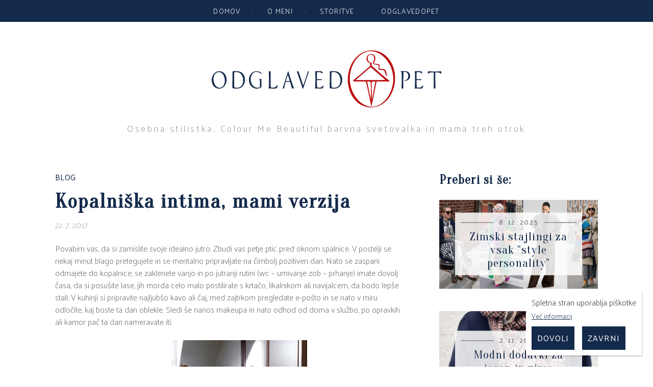

--- FILE ---
content_type: text/html; charset=UTF-8
request_url: https://odglavedopet.si/kopalniska-intima-mami-verzija/
body_size: 13583
content:
<!DOCTYPE html>
<html lang="sl-SI">
<head>
<meta charset="UTF-8">
<meta name="viewport" content="width=device-width, initial-scale=1">
<link rel="profile" href="http://gmpg.org/xfn/11">


	
<meta name="description" content="Pri nas doma vlada fenomen, ki izgleda takole. Isti trenutek, ko zaprem in zaklenem vrata kopalnice, da bi šla v miru pod tuš ..." />
<meta name="keywords" content="odglavedopet,stilsko,barvno,svetovanje,CMB,oblačenje,stil,tina,martinec,selan,nakupovanje oblačil,pomoč" />
<meta name="author" content="Tina Martinec Selan" />
<meta name="viewport" content="width=device-width, initial-scale=1.0">
<meta itemprop="name" content="Odglavedopet - Kopalniška intima, mami verzija">
<meta itemprop="description" content="Pri nas doma vlada fenomen, ki izgleda takole. Isti trenutek, ko zaprem in zaklenem vrata kopalnice, da bi šla v miru pod tuš ...">
<meta itemprop="image" content="https://odglavedopet.si/wp-content/uploads/2017/07/bathroom-break-3.jpg">
<meta name="twitter:card" content="summary">
<meta name="twitter:url" content="http://odglavedopet.si/kopalniska-intima-mami-verzija/">
<meta name="twitter:site" content="Odglavedopet">
<meta name="twitter:title" content="Odglavedopet - Kopalniška intima, mami verzija">
<meta name="twitter:description" content="Pri nas doma vlada fenomen, ki izgleda takole. Isti trenutek, ko zaprem in zaklenem vrata kopalnice, da bi šla v miru pod tuš ...">
<meta name="twitter:image" content="https://odglavedopet.si/wp-content/uploads/2017/07/bathroom-break-3.jpg">

<meta property="og:type" content="article" />

<meta property="og:title" content="Odglavedopet - Kopalniška intima, mami verzija" />
<meta property="og:url" content="http://odglavedopet.si/kopalniska-intima-mami-verzija/" />
<meta property="fb:admins" content="1360884567" />

<meta property="og:image" content="https://odglavedopet.si/wp-content/uploads/2017/07/bathroom-break-3.jpg" />
<meta property="og:description" content="Pri nas doma vlada fenomen, ki izgleda takole. Isti trenutek, ko zaprem in zaklenem vrata kopalnice, da bi šla v miru pod tuš ..." />
<meta property="og:site_name" content="Odglavedopet - Kopalniška intima, mami verzija" />

<link rel="author"  href="https://plus.google.com/109362935017020807748" />
<link rel="publisher" href="https://plus.google.com/109362935017020807748" />

<link rel="shortcut icon" href="https://odglavedopet.si/wp-content/themes/odglavedopet/img/favicons/favicon.ico">
<link rel="apple-touch-icon" sizes="180x180" href="https://odglavedopet.si/wp-content/themes/odglavedopet/img/favicons/apple-touch-icon.png">
<link rel="icon" type="image/png" href="https://odglavedopet.si/wp-content/themes/odglavedopet/img/favicons/favicon-32x32.png" sizes="32x32">
<link rel="icon" type="image/png" href="https://odglavedopet.si/wp-content/themes/odglavedopet/img/favicons/favicon-16x16.png" sizes="16x16">
<link rel="manifest" href="https://odglavedopet.si/wp-content/themes/odglavedopet/img/favicons/manifest.json">
<link rel="mask-icon" href="https://odglavedopet.si/wp-content/themes/odglavedopet/img/favicons/safari-pinned-tab.svg" color="#ac2344">
<meta name="theme-color" content="#ffffff">



	
<title>Kopalniška intima, mami verzija &#8211; Odglavedopet</title>
<meta name='robots' content='max-image-preview:large' />
<link rel='dns-prefetch' href='//maxcdn.bootstrapcdn.com' />
<link rel="alternate" type="application/rss+xml" title="Odglavedopet &raquo; Vir" href="https://odglavedopet.si/feed/" />
<link rel="alternate" type="application/rss+xml" title="Odglavedopet &raquo; Vir komentarjev" href="https://odglavedopet.si/comments/feed/" />
<link rel="alternate" type="application/rss+xml" title="Odglavedopet &raquo; Kopalniška intima, mami verzija Vir komentarjev" href="https://odglavedopet.si/kopalniska-intima-mami-verzija/feed/" />
<script type="text/javascript">
/* <![CDATA[ */
window._wpemojiSettings = {"baseUrl":"https:\/\/s.w.org\/images\/core\/emoji\/14.0.0\/72x72\/","ext":".png","svgUrl":"https:\/\/s.w.org\/images\/core\/emoji\/14.0.0\/svg\/","svgExt":".svg","source":{"concatemoji":"https:\/\/odglavedopet.si\/wp-includes\/js\/wp-emoji-release.min.js?ver=6.4.7"}};
/*! This file is auto-generated */
!function(i,n){var o,s,e;function c(e){try{var t={supportTests:e,timestamp:(new Date).valueOf()};sessionStorage.setItem(o,JSON.stringify(t))}catch(e){}}function p(e,t,n){e.clearRect(0,0,e.canvas.width,e.canvas.height),e.fillText(t,0,0);var t=new Uint32Array(e.getImageData(0,0,e.canvas.width,e.canvas.height).data),r=(e.clearRect(0,0,e.canvas.width,e.canvas.height),e.fillText(n,0,0),new Uint32Array(e.getImageData(0,0,e.canvas.width,e.canvas.height).data));return t.every(function(e,t){return e===r[t]})}function u(e,t,n){switch(t){case"flag":return n(e,"\ud83c\udff3\ufe0f\u200d\u26a7\ufe0f","\ud83c\udff3\ufe0f\u200b\u26a7\ufe0f")?!1:!n(e,"\ud83c\uddfa\ud83c\uddf3","\ud83c\uddfa\u200b\ud83c\uddf3")&&!n(e,"\ud83c\udff4\udb40\udc67\udb40\udc62\udb40\udc65\udb40\udc6e\udb40\udc67\udb40\udc7f","\ud83c\udff4\u200b\udb40\udc67\u200b\udb40\udc62\u200b\udb40\udc65\u200b\udb40\udc6e\u200b\udb40\udc67\u200b\udb40\udc7f");case"emoji":return!n(e,"\ud83e\udef1\ud83c\udffb\u200d\ud83e\udef2\ud83c\udfff","\ud83e\udef1\ud83c\udffb\u200b\ud83e\udef2\ud83c\udfff")}return!1}function f(e,t,n){var r="undefined"!=typeof WorkerGlobalScope&&self instanceof WorkerGlobalScope?new OffscreenCanvas(300,150):i.createElement("canvas"),a=r.getContext("2d",{willReadFrequently:!0}),o=(a.textBaseline="top",a.font="600 32px Arial",{});return e.forEach(function(e){o[e]=t(a,e,n)}),o}function t(e){var t=i.createElement("script");t.src=e,t.defer=!0,i.head.appendChild(t)}"undefined"!=typeof Promise&&(o="wpEmojiSettingsSupports",s=["flag","emoji"],n.supports={everything:!0,everythingExceptFlag:!0},e=new Promise(function(e){i.addEventListener("DOMContentLoaded",e,{once:!0})}),new Promise(function(t){var n=function(){try{var e=JSON.parse(sessionStorage.getItem(o));if("object"==typeof e&&"number"==typeof e.timestamp&&(new Date).valueOf()<e.timestamp+604800&&"object"==typeof e.supportTests)return e.supportTests}catch(e){}return null}();if(!n){if("undefined"!=typeof Worker&&"undefined"!=typeof OffscreenCanvas&&"undefined"!=typeof URL&&URL.createObjectURL&&"undefined"!=typeof Blob)try{var e="postMessage("+f.toString()+"("+[JSON.stringify(s),u.toString(),p.toString()].join(",")+"));",r=new Blob([e],{type:"text/javascript"}),a=new Worker(URL.createObjectURL(r),{name:"wpTestEmojiSupports"});return void(a.onmessage=function(e){c(n=e.data),a.terminate(),t(n)})}catch(e){}c(n=f(s,u,p))}t(n)}).then(function(e){for(var t in e)n.supports[t]=e[t],n.supports.everything=n.supports.everything&&n.supports[t],"flag"!==t&&(n.supports.everythingExceptFlag=n.supports.everythingExceptFlag&&n.supports[t]);n.supports.everythingExceptFlag=n.supports.everythingExceptFlag&&!n.supports.flag,n.DOMReady=!1,n.readyCallback=function(){n.DOMReady=!0}}).then(function(){return e}).then(function(){var e;n.supports.everything||(n.readyCallback(),(e=n.source||{}).concatemoji?t(e.concatemoji):e.wpemoji&&e.twemoji&&(t(e.twemoji),t(e.wpemoji)))}))}((window,document),window._wpemojiSettings);
/* ]]> */
</script>
<link rel='stylesheet' id='sbr_styles-css' href='https://odglavedopet.si/wp-content/plugins/reviews-feed/assets/css/sbr-styles.css?ver=1.2.0' type='text/css' media='all' />
<link rel='stylesheet' id='sbi_styles-css' href='https://odglavedopet.si/wp-content/plugins/instagram-feed/css/sbi-styles.min.css?ver=6.10.0' type='text/css' media='all' />
<style id='wp-emoji-styles-inline-css' type='text/css'>

	img.wp-smiley, img.emoji {
		display: inline !important;
		border: none !important;
		box-shadow: none !important;
		height: 1em !important;
		width: 1em !important;
		margin: 0 0.07em !important;
		vertical-align: -0.1em !important;
		background: none !important;
		padding: 0 !important;
	}
</style>
<link rel='stylesheet' id='wp-block-library-css' href='https://odglavedopet.si/wp-includes/css/dist/block-library/style.min.css?ver=6.4.7' type='text/css' media='all' />
<style id='classic-theme-styles-inline-css' type='text/css'>
/*! This file is auto-generated */
.wp-block-button__link{color:#fff;background-color:#32373c;border-radius:9999px;box-shadow:none;text-decoration:none;padding:calc(.667em + 2px) calc(1.333em + 2px);font-size:1.125em}.wp-block-file__button{background:#32373c;color:#fff;text-decoration:none}
</style>
<style id='global-styles-inline-css' type='text/css'>
body{--wp--preset--color--black: #000000;--wp--preset--color--cyan-bluish-gray: #abb8c3;--wp--preset--color--white: #ffffff;--wp--preset--color--pale-pink: #f78da7;--wp--preset--color--vivid-red: #cf2e2e;--wp--preset--color--luminous-vivid-orange: #ff6900;--wp--preset--color--luminous-vivid-amber: #fcb900;--wp--preset--color--light-green-cyan: #7bdcb5;--wp--preset--color--vivid-green-cyan: #00d084;--wp--preset--color--pale-cyan-blue: #8ed1fc;--wp--preset--color--vivid-cyan-blue: #0693e3;--wp--preset--color--vivid-purple: #9b51e0;--wp--preset--gradient--vivid-cyan-blue-to-vivid-purple: linear-gradient(135deg,rgba(6,147,227,1) 0%,rgb(155,81,224) 100%);--wp--preset--gradient--light-green-cyan-to-vivid-green-cyan: linear-gradient(135deg,rgb(122,220,180) 0%,rgb(0,208,130) 100%);--wp--preset--gradient--luminous-vivid-amber-to-luminous-vivid-orange: linear-gradient(135deg,rgba(252,185,0,1) 0%,rgba(255,105,0,1) 100%);--wp--preset--gradient--luminous-vivid-orange-to-vivid-red: linear-gradient(135deg,rgba(255,105,0,1) 0%,rgb(207,46,46) 100%);--wp--preset--gradient--very-light-gray-to-cyan-bluish-gray: linear-gradient(135deg,rgb(238,238,238) 0%,rgb(169,184,195) 100%);--wp--preset--gradient--cool-to-warm-spectrum: linear-gradient(135deg,rgb(74,234,220) 0%,rgb(151,120,209) 20%,rgb(207,42,186) 40%,rgb(238,44,130) 60%,rgb(251,105,98) 80%,rgb(254,248,76) 100%);--wp--preset--gradient--blush-light-purple: linear-gradient(135deg,rgb(255,206,236) 0%,rgb(152,150,240) 100%);--wp--preset--gradient--blush-bordeaux: linear-gradient(135deg,rgb(254,205,165) 0%,rgb(254,45,45) 50%,rgb(107,0,62) 100%);--wp--preset--gradient--luminous-dusk: linear-gradient(135deg,rgb(255,203,112) 0%,rgb(199,81,192) 50%,rgb(65,88,208) 100%);--wp--preset--gradient--pale-ocean: linear-gradient(135deg,rgb(255,245,203) 0%,rgb(182,227,212) 50%,rgb(51,167,181) 100%);--wp--preset--gradient--electric-grass: linear-gradient(135deg,rgb(202,248,128) 0%,rgb(113,206,126) 100%);--wp--preset--gradient--midnight: linear-gradient(135deg,rgb(2,3,129) 0%,rgb(40,116,252) 100%);--wp--preset--font-size--small: 13px;--wp--preset--font-size--medium: 20px;--wp--preset--font-size--large: 36px;--wp--preset--font-size--x-large: 42px;--wp--preset--spacing--20: 0.44rem;--wp--preset--spacing--30: 0.67rem;--wp--preset--spacing--40: 1rem;--wp--preset--spacing--50: 1.5rem;--wp--preset--spacing--60: 2.25rem;--wp--preset--spacing--70: 3.38rem;--wp--preset--spacing--80: 5.06rem;--wp--preset--shadow--natural: 6px 6px 9px rgba(0, 0, 0, 0.2);--wp--preset--shadow--deep: 12px 12px 50px rgba(0, 0, 0, 0.4);--wp--preset--shadow--sharp: 6px 6px 0px rgba(0, 0, 0, 0.2);--wp--preset--shadow--outlined: 6px 6px 0px -3px rgba(255, 255, 255, 1), 6px 6px rgba(0, 0, 0, 1);--wp--preset--shadow--crisp: 6px 6px 0px rgba(0, 0, 0, 1);}:where(.is-layout-flex){gap: 0.5em;}:where(.is-layout-grid){gap: 0.5em;}body .is-layout-flow > .alignleft{float: left;margin-inline-start: 0;margin-inline-end: 2em;}body .is-layout-flow > .alignright{float: right;margin-inline-start: 2em;margin-inline-end: 0;}body .is-layout-flow > .aligncenter{margin-left: auto !important;margin-right: auto !important;}body .is-layout-constrained > .alignleft{float: left;margin-inline-start: 0;margin-inline-end: 2em;}body .is-layout-constrained > .alignright{float: right;margin-inline-start: 2em;margin-inline-end: 0;}body .is-layout-constrained > .aligncenter{margin-left: auto !important;margin-right: auto !important;}body .is-layout-constrained > :where(:not(.alignleft):not(.alignright):not(.alignfull)){max-width: var(--wp--style--global--content-size);margin-left: auto !important;margin-right: auto !important;}body .is-layout-constrained > .alignwide{max-width: var(--wp--style--global--wide-size);}body .is-layout-flex{display: flex;}body .is-layout-flex{flex-wrap: wrap;align-items: center;}body .is-layout-flex > *{margin: 0;}body .is-layout-grid{display: grid;}body .is-layout-grid > *{margin: 0;}:where(.wp-block-columns.is-layout-flex){gap: 2em;}:where(.wp-block-columns.is-layout-grid){gap: 2em;}:where(.wp-block-post-template.is-layout-flex){gap: 1.25em;}:where(.wp-block-post-template.is-layout-grid){gap: 1.25em;}.has-black-color{color: var(--wp--preset--color--black) !important;}.has-cyan-bluish-gray-color{color: var(--wp--preset--color--cyan-bluish-gray) !important;}.has-white-color{color: var(--wp--preset--color--white) !important;}.has-pale-pink-color{color: var(--wp--preset--color--pale-pink) !important;}.has-vivid-red-color{color: var(--wp--preset--color--vivid-red) !important;}.has-luminous-vivid-orange-color{color: var(--wp--preset--color--luminous-vivid-orange) !important;}.has-luminous-vivid-amber-color{color: var(--wp--preset--color--luminous-vivid-amber) !important;}.has-light-green-cyan-color{color: var(--wp--preset--color--light-green-cyan) !important;}.has-vivid-green-cyan-color{color: var(--wp--preset--color--vivid-green-cyan) !important;}.has-pale-cyan-blue-color{color: var(--wp--preset--color--pale-cyan-blue) !important;}.has-vivid-cyan-blue-color{color: var(--wp--preset--color--vivid-cyan-blue) !important;}.has-vivid-purple-color{color: var(--wp--preset--color--vivid-purple) !important;}.has-black-background-color{background-color: var(--wp--preset--color--black) !important;}.has-cyan-bluish-gray-background-color{background-color: var(--wp--preset--color--cyan-bluish-gray) !important;}.has-white-background-color{background-color: var(--wp--preset--color--white) !important;}.has-pale-pink-background-color{background-color: var(--wp--preset--color--pale-pink) !important;}.has-vivid-red-background-color{background-color: var(--wp--preset--color--vivid-red) !important;}.has-luminous-vivid-orange-background-color{background-color: var(--wp--preset--color--luminous-vivid-orange) !important;}.has-luminous-vivid-amber-background-color{background-color: var(--wp--preset--color--luminous-vivid-amber) !important;}.has-light-green-cyan-background-color{background-color: var(--wp--preset--color--light-green-cyan) !important;}.has-vivid-green-cyan-background-color{background-color: var(--wp--preset--color--vivid-green-cyan) !important;}.has-pale-cyan-blue-background-color{background-color: var(--wp--preset--color--pale-cyan-blue) !important;}.has-vivid-cyan-blue-background-color{background-color: var(--wp--preset--color--vivid-cyan-blue) !important;}.has-vivid-purple-background-color{background-color: var(--wp--preset--color--vivid-purple) !important;}.has-black-border-color{border-color: var(--wp--preset--color--black) !important;}.has-cyan-bluish-gray-border-color{border-color: var(--wp--preset--color--cyan-bluish-gray) !important;}.has-white-border-color{border-color: var(--wp--preset--color--white) !important;}.has-pale-pink-border-color{border-color: var(--wp--preset--color--pale-pink) !important;}.has-vivid-red-border-color{border-color: var(--wp--preset--color--vivid-red) !important;}.has-luminous-vivid-orange-border-color{border-color: var(--wp--preset--color--luminous-vivid-orange) !important;}.has-luminous-vivid-amber-border-color{border-color: var(--wp--preset--color--luminous-vivid-amber) !important;}.has-light-green-cyan-border-color{border-color: var(--wp--preset--color--light-green-cyan) !important;}.has-vivid-green-cyan-border-color{border-color: var(--wp--preset--color--vivid-green-cyan) !important;}.has-pale-cyan-blue-border-color{border-color: var(--wp--preset--color--pale-cyan-blue) !important;}.has-vivid-cyan-blue-border-color{border-color: var(--wp--preset--color--vivid-cyan-blue) !important;}.has-vivid-purple-border-color{border-color: var(--wp--preset--color--vivid-purple) !important;}.has-vivid-cyan-blue-to-vivid-purple-gradient-background{background: var(--wp--preset--gradient--vivid-cyan-blue-to-vivid-purple) !important;}.has-light-green-cyan-to-vivid-green-cyan-gradient-background{background: var(--wp--preset--gradient--light-green-cyan-to-vivid-green-cyan) !important;}.has-luminous-vivid-amber-to-luminous-vivid-orange-gradient-background{background: var(--wp--preset--gradient--luminous-vivid-amber-to-luminous-vivid-orange) !important;}.has-luminous-vivid-orange-to-vivid-red-gradient-background{background: var(--wp--preset--gradient--luminous-vivid-orange-to-vivid-red) !important;}.has-very-light-gray-to-cyan-bluish-gray-gradient-background{background: var(--wp--preset--gradient--very-light-gray-to-cyan-bluish-gray) !important;}.has-cool-to-warm-spectrum-gradient-background{background: var(--wp--preset--gradient--cool-to-warm-spectrum) !important;}.has-blush-light-purple-gradient-background{background: var(--wp--preset--gradient--blush-light-purple) !important;}.has-blush-bordeaux-gradient-background{background: var(--wp--preset--gradient--blush-bordeaux) !important;}.has-luminous-dusk-gradient-background{background: var(--wp--preset--gradient--luminous-dusk) !important;}.has-pale-ocean-gradient-background{background: var(--wp--preset--gradient--pale-ocean) !important;}.has-electric-grass-gradient-background{background: var(--wp--preset--gradient--electric-grass) !important;}.has-midnight-gradient-background{background: var(--wp--preset--gradient--midnight) !important;}.has-small-font-size{font-size: var(--wp--preset--font-size--small) !important;}.has-medium-font-size{font-size: var(--wp--preset--font-size--medium) !important;}.has-large-font-size{font-size: var(--wp--preset--font-size--large) !important;}.has-x-large-font-size{font-size: var(--wp--preset--font-size--x-large) !important;}
.wp-block-navigation a:where(:not(.wp-element-button)){color: inherit;}
:where(.wp-block-post-template.is-layout-flex){gap: 1.25em;}:where(.wp-block-post-template.is-layout-grid){gap: 1.25em;}
:where(.wp-block-columns.is-layout-flex){gap: 2em;}:where(.wp-block-columns.is-layout-grid){gap: 2em;}
.wp-block-pullquote{font-size: 1.5em;line-height: 1.6;}
</style>
<link rel='stylesheet' id='ctf_styles-css' href='https://odglavedopet.si/wp-content/plugins/custom-twitter-feeds/css/ctf-styles.min.css?ver=2.2.5' type='text/css' media='all' />
<link rel='stylesheet' id='jp_grid-css' href='https://odglavedopet.si/wp-content/plugins/jp_pack/css/jp_grid.css?ver=6.4.7' type='text/css' media='all' />
<link rel='stylesheet' id='jp_cookies-css' href='https://odglavedopet.si/wp-content/plugins/jp_pack/css/jp_cookies.css?ver=6.4.7' type='text/css' media='all' />
<link rel='stylesheet' id='jp_message-css' href='https://odglavedopet.si/wp-content/plugins/jp_pack/css/jp_message.css?ver=6.4.7' type='text/css' media='all' />
<link rel='stylesheet' id='responsive-lightbox-imagelightbox-css' href='https://odglavedopet.si/wp-content/plugins/responsive-lightbox/assets/imagelightbox/imagelightbox.min.css?ver=1.0.0' type='text/css' media='all' />
<link rel='stylesheet' id='cff-css' href='https://odglavedopet.si/wp-content/plugins/custom-facebook-feed/assets/css/cff-style.min.css?ver=4.2.6' type='text/css' media='all' />
<link rel='stylesheet' id='sb-font-awesome-css' href='https://maxcdn.bootstrapcdn.com/font-awesome/4.7.0/css/font-awesome.min.css?ver=6.4.7' type='text/css' media='all' />
<link rel='stylesheet' id='odglavedopet-style-css' href='https://odglavedopet.si/wp-content/themes/odglavedopet/style.css?ver=6.4.7' type='text/css' media='all' />
<link rel='stylesheet' id='wp-social-sharing-css' href='https://odglavedopet.si/wp-content/plugins/wp-social-sharing/static/socialshare.css?ver=1.6' type='text/css' media='all' />
<script type="text/javascript" src="https://odglavedopet.si/wp-includes/js/jquery/jquery.min.js?ver=3.7.1" id="jquery-core-js"></script>
<script type="text/javascript" src="https://odglavedopet.si/wp-includes/js/jquery/jquery-migrate.min.js?ver=3.4.1" id="jquery-migrate-js"></script>
<script type="text/javascript" src="https://odglavedopet.si/wp-content/plugins/jp_pack/js/jp.js?ver=6.4.7" id="jp_script-js"></script>
<script type="text/javascript" src="https://odglavedopet.si/wp-content/plugins/responsive-lightbox/assets/dompurify/purify.min.js?ver=3.1.7" id="dompurify-js"></script>
<script type="text/javascript" id="responsive-lightbox-sanitizer-js-before">
/* <![CDATA[ */
window.RLG = window.RLG || {}; window.RLG.sanitizeAllowedHosts = ["youtube.com","www.youtube.com","youtu.be","vimeo.com","player.vimeo.com"];
/* ]]> */
</script>
<script type="text/javascript" src="https://odglavedopet.si/wp-content/plugins/responsive-lightbox/js/sanitizer.js?ver=2.6.0" id="responsive-lightbox-sanitizer-js"></script>
<script type="text/javascript" src="https://odglavedopet.si/wp-content/plugins/responsive-lightbox/assets/imagelightbox/imagelightbox.min.js?ver=1.0.0" id="responsive-lightbox-imagelightbox-js"></script>
<script type="text/javascript" src="https://odglavedopet.si/wp-includes/js/underscore.min.js?ver=1.13.4" id="underscore-js"></script>
<script type="text/javascript" src="https://odglavedopet.si/wp-content/plugins/responsive-lightbox/assets/infinitescroll/infinite-scroll.pkgd.min.js?ver=4.0.1" id="responsive-lightbox-infinite-scroll-js"></script>
<script type="text/javascript" id="responsive-lightbox-js-before">
/* <![CDATA[ */
var rlArgs = {"script":"imagelightbox","selector":"lightbox","customEvents":"","activeGalleries":true,"animationSpeed":250,"preloadNext":true,"enableKeyboard":true,"quitOnEnd":false,"quitOnImageClick":false,"quitOnDocumentClick":true,"woocommerce_gallery":false,"ajaxurl":"https:\/\/odglavedopet.si\/wp-admin\/admin-ajax.php","nonce":"f7d34c4d38","preview":false,"postId":5820,"scriptExtension":false};
/* ]]> */
</script>
<script type="text/javascript" src="https://odglavedopet.si/wp-content/plugins/responsive-lightbox/js/front.js?ver=2.6.0" id="responsive-lightbox-js"></script>
<link rel="https://api.w.org/" href="https://odglavedopet.si/wp-json/" /><link rel="alternate" type="application/json" href="https://odglavedopet.si/wp-json/wp/v2/posts/5820" /><link rel="EditURI" type="application/rsd+xml" title="RSD" href="https://odglavedopet.si/xmlrpc.php?rsd" />
<meta name="generator" content="WordPress 6.4.7" />
<link rel="canonical" href="https://odglavedopet.si/kopalniska-intima-mami-verzija/" />
<link rel='shortlink' href='https://odglavedopet.si/?p=5820' />
<link rel="alternate" type="application/json+oembed" href="https://odglavedopet.si/wp-json/oembed/1.0/embed?url=https%3A%2F%2Fodglavedopet.si%2Fkopalniska-intima-mami-verzija%2F" />
<link rel="alternate" type="text/xml+oembed" href="https://odglavedopet.si/wp-json/oembed/1.0/embed?url=https%3A%2F%2Fodglavedopet.si%2Fkopalniska-intima-mami-verzija%2F&#038;format=xml" />

 <!-- OneAll.com / Social Login for WordPress / v5.10.0 -->
<script data-cfasync="false" type="text/javascript">
 (function() {
  var oa = document.createElement('script'); oa.type = 'text/javascript';
  oa.async = true; oa.src = 'https://odglavedopet.api.oneall.com/socialize/library.js';
  var s = document.getElementsByTagName('script')[0]; s.parentNode.insertBefore(oa, s);
 })();
</script>


<script type="text/javascript">
var _gaq = _gaq || [];
		  _gaq.push(['_setAccount', 'UA-28589463-1']);
		  _gaq.push(['_trackPageview']);
		  (function() {
			var ga = document.createElement('script'); ga.type = 'text/javascript'; ga.async = true;
			ga.src = ('https:' == document.location.protocol ? 'https://ssl' : 'http://www') + '.google-analytics.com/ga.js';
			var s = document.getElementsByTagName('script')[0]; s.parentNode.insertBefore(ga, s);
		  })();</script>





</head>

<body>

	<div id="fb-root"></div>
	<script>(function(d, s, id) {
	  var js, fjs = d.getElementsByTagName(s)[0];
	  if (d.getElementById(id)) return;
	  js = d.createElement(s); js.id = id;
	  js.src = "//connect.facebook.net/en_GB/sdk.js#xfbml=1&version=v2.8";
	  fjs.parentNode.insertBefore(js, fjs);
	}(document, 'script', 'facebook-jssdk'));</script>
		
<div id="page" class="site">

	<header id="masthead" class="site-header" role="banner">
		
		<div class="vrstica">
			<div class="okvir">
				<a href="https://odglavedopet.si/"  rel="home" title="Odglavedopet">
				<div id="logotip_okrog">
					<img src="https://odglavedopet.si/wp-content/themes/odglavedopet/svg/logotip_napis_barvni.svg" id="logotip_spodaj">
				</div>
				</a>
			</div>
		</div>
	
		<div class="site-branding vrstica" id="branding">
							<p class="site-title"><a href="https://odglavedopet.si/" rel="home">Odglavedopet</a></p>
						<p class="site-description">Osebna stilistka, Colour Me Beautiful barvna svetovalka in mama treh otrok</p>
					</div>
		
		<nav id="site-navigation" class="main-navigation" role="navigation">
			<div class="menu-glavni-container"><ul id="primary-menu" class="menu"><li id="menu-item-5336" class="menu-item menu-item-type-custom menu-item-object-custom menu-item-home menu-item-5336"><a href="http://odglavedopet.si/">Domov</a></li>
<li id="menu-item-5206" class="menu-item menu-item-type-post_type menu-item-object-page menu-item-has-children menu-item-5206"><a href="https://odglavedopet.si/o-meni/">O meni</a>
<ul class="sub-menu">
	<li id="menu-item-5207" class="menu-item menu-item-type-post_type menu-item-object-page menu-item-5207"><a href="https://odglavedopet.si/o-meni/predstavitev/">O meni</a></li>
	<li id="menu-item-5210" class="menu-item menu-item-type-post_type menu-item-object-page menu-item-5210"><a href="https://odglavedopet.si/o-meni/mnenja-strank/">Mnenja strank</a></li>
	<li id="menu-item-5209" class="menu-item menu-item-type-post_type menu-item-object-page menu-item-5209"><a href="https://odglavedopet.si/o-meni/kontakt/">Kontakt</a></li>
</ul>
</li>
<li id="menu-item-5215" class="menu-item menu-item-type-post_type menu-item-object-page menu-item-has-children menu-item-5215"><a href="https://odglavedopet.si/stilsko-svetovanje/">Storitve</a>
<ul class="sub-menu">
	<li id="menu-item-7735" class="menu-item menu-item-type-post_type menu-item-object-page menu-item-7735"><a href="https://odglavedopet.si/stilsko-svetovanje/svetovanje-na-daljavo-e-svetovanje/">Svetovanje na daljavo (e-svetovanje)</a></li>
	<li id="menu-item-5216" class="menu-item menu-item-type-post_type menu-item-object-page menu-item-5216"><a href="https://odglavedopet.si/stilsko-svetovanje/cmb-barvno-svetovanje/">Barvno svetovanje</a></li>
	<li id="menu-item-5218" class="menu-item menu-item-type-post_type menu-item-object-page menu-item-5218"><a href="https://odglavedopet.si/stilsko-svetovanje/oblacilno-svetovanje/">Oblačilno svetovanje</a></li>
	<li id="menu-item-5217" class="menu-item menu-item-type-post_type menu-item-object-page menu-item-5217"><a href="https://odglavedopet.si/stilsko-svetovanje/cmb-licenje/">Ličenje</a></li>
	<li id="menu-item-5223" class="menu-item menu-item-type-post_type menu-item-object-page menu-item-5223"><a href="https://odglavedopet.si/stilsko-svetovanje/svetovanje-odglavedopet/">Paketi &#8216;Odglavedopet&#8217;</a></li>
	<li id="menu-item-5225" class="menu-item menu-item-type-post_type menu-item-object-page menu-item-5225"><a href="https://odglavedopet.si/stilsko-svetovanje/seminarji-izobrazevanja-in-delavnice/">Predavanja – REFERENCE</a></li>
	<li id="menu-item-5224" class="menu-item menu-item-type-post_type menu-item-object-page menu-item-5224"><a href="https://odglavedopet.si/stilsko-svetovanje/darilni-boni/">Darilni boni</a></li>
</ul>
</li>
<li id="menu-item-5211" class="menu-item menu-item-type-post_type menu-item-object-page menu-item-has-children menu-item-5211"><a href="https://odglavedopet.si/odglavedopet/">Odglavedopet</a>
<ul class="sub-menu">
	<li id="menu-item-5212" class="menu-item menu-item-type-post_type menu-item-object-page menu-item-5212"><a href="https://odglavedopet.si/odglavedopet/kaj-je-celostna-podoba/">Kaj je celostna podoba?</a></li>
	<li id="menu-item-5213" class="menu-item menu-item-type-post_type menu-item-object-page menu-item-5213"><a href="https://odglavedopet.si/odglavedopet/zakaj-izbrati-svetovalko-za-celostno-podobo/">Zakaj je videz pomemben?</a></li>
	<li id="menu-item-5214" class="menu-item menu-item-type-post_type menu-item-object-page menu-item-5214"><a href="https://odglavedopet.si/odglavedopet/kdo-potrebuje-svetovalko-za-celostno-podobo/">Ste ob pogledu v ogledalo nesrečni?</a></li>
	<li id="menu-item-6160" class="menu-item menu-item-type-post_type menu-item-object-page menu-item-6160"><a href="https://odglavedopet.si/odglavedopet/stilske-preobrazbe/">Stilske preobrazbe</a></li>
</ul>
</li>
</ul></div>			<div class="ivo"></div>
		</nav>
		
		<button id="mobile_button" type="button" class="button">
		</button>
		
	</header>
	
	<div id="content" class="site-content">
		<div class="okvir">
	<div id="primary" class="content-area stolpec dve_tretjini">
		<main id="main" class="site-main" role="main">

		<article id="post-5820" class="post-5820 post type-post status-publish format-standard has-post-thumbnail hentry category-blog tag-druzinski-lajf tag-lepota tag-psihologija tag-razmisljanje tag-urejenost tag-zenske">
	
		
	<header class="entry-header">
				<div class="vrsta_zapisa">
			Blog		</div>
		<h1 class="entry-title naslov-zapisa">Kopalniška intima, mami verzija</h1>		<div class="entry-meta zapis-meta">
			
			<span class="posted-on">22. 7. 2017</span>		</div>
			</header>

	<div class="entry-content ">
		<p>Povabim vas, da si zamislite svoje idealno jutro. Zbudi vas petje ptic pred oknom spalnice. V postelji se nekaj minut blago pretegujete in se mentalno pripravljate na čimbolj pozitiven dan. Nato se zaspani odmajete do kopalnice, se zaklenete vanjo in po jutranji rutini (wc – umivanje zob – prhanje) imate dovolj časa, da si posušite lase, jih morda celo malo postilirate s krtačo, likalnikom ali navijalcem, da bodo lepše stali. V kuhinji si pripravite najljubšo kavo ali čaj, med zajtrkom pregledate e-pošto in se nato v miru odločite, kaj boste ta dan oblekle. Sledi še nanos makeupa in nato odhod od doma v službo, po opravkih ali kamor pač ta dan nameravate iti.</p>
<figure id="attachment_5821" aria-describedby="caption-attachment-5821" style="width: 300px" class="wp-caption alignnone"><a  href="https://odglavedopet.si/wp-content/uploads/2017/07/bathroom-break-3.jpg" data-rel="lightbox-gallery-0" data-rl_title="" data-rl_caption="" data-imagelightbox="0" title=""><img fetchpriority="high" decoding="async" class="size-medium wp-image-5821" src="https://odglavedopet.si/wp-content/uploads/2017/07/bathroom-break-3-300x229.jpg" alt="" width="300" height="229" srcset="https://odglavedopet.si/wp-content/uploads/2017/07/bathroom-break-3-300x229.jpg 300w, https://odglavedopet.si/wp-content/uploads/2017/07/bathroom-break-3.jpg 500w" sizes="(max-width: 300px) 100vw, 300px" /></a><figcaption id="caption-attachment-5821" class="wp-caption-text">foto: welnesshomebiz.com</figcaption></figure>
<p>&#8216;Ti-di-di-diiiiiiiit!&#8217; zazvoni budilka in zbudite se iz sanjarij. Ja, jutra kot je zgornje, so bila morda mogoča, ko ste bile še študentke ali pa vsaj, dokler niste imele otrok. Govorim seveda iz lastnih izkušenj. Zgoraj opisanega namreč nisem doživela več kot devet let, skratka tako dolgo, kot imam otroke. Ker sem človek, ki mi mir (v kopalnici in na splošno) veliko pomeni, moram reči, da me je na glavo postavljena kopalniška ne-intima kar precej vrgla iz tira.<br />
Prepričana sem, da se boste vse mame strinjale z mano, če vas vprašam, kaj za vas pomeni &#8216;vzeti si nekaj trenutkov zase&#8217;? Mislim, da smo si prav vse mame bolj ali manj majhnih otrok edine, da to kar naenkrat postane tisto, kar je bilo prej samoumevno. Na primer iti v miru (sama!) na wc, se v miru in tišini naličiti, imeti čas za tako dolgo prho, da si med njo lahko v miru urediš tudi stopala in pobriješ pazduhe &#8230; Take reči. Pri nas doma vlada fenomen, ki izgleda takole. Isti trenutek, ko zaprem in zaklenem vrata kopalnice, da bi šla v miru pod tuš – pred tem seveda poskrbim, da so vsi siti, odžejani in nasploh kolikor toliko preskrbljeni, plus da vprašam, ali koga na wc – se namreč zgodi, da vsaj dva, če ne kar trije otroški glasovi začnejo glasno klicati: »Mamiiiiiiii!! Mamiiiiiiii, kje siiiiiii???« »Mami, mene kakat! Ful!!!« »Ne, mene tolk lulat, da ne morem več zdržat! Jaz grem prva!!« in podobno. Nasvidenje, moja odločitev o mirni prhi, pod katero bi celo lahko uživala v nežnem vonju gela za tuširanje. V par sekundah se stuširam, obrišem in že odklepam vrata, da bi ja vsi prišli do najnujnejšega brez prevelikih travm. Zanimivo je, da se možu kaj takega nikoli, prav nikoli ne zgodi. Ne pomnim, da bi se v devetih letih, odkar imava otroke, kdo od njih spravil na wc točno takrat, ko je on pod tušem, kaj šele, da bi ga z urgentnim tuljenjem opozarjali na to, kako zelo ga pogrešajo, odkar je že cele tri minute v kopalnici. Ne, ta privilegij je rezerviran za mame.<br />
Seveda je res, da je pravo pravcato razkošje že to, da se sploh lahko grem tuširat tekom dneva. Dokler so bili pri hiši še dojenčki, sem o čem takem lahko samo sanjala. Zakaj? Ker jih je treba kar naprej dojiti in/ali pestovati, medtem pa seveda poskrbeti tudi za potrebe vseh ostalih otrok. Tuširanje je takrat pač opravek, ki se ga lotiš, ko otroci zaspijo, in to je včasih edini &#8216;trenutek zase&#8217;, ki ga kot mama dojenčka imaš v celem dnevu. Mame dojenčkov me gotovo razumejo ;).</p>
<figure id="attachment_5822" aria-describedby="caption-attachment-5822" style="width: 300px" class="wp-caption alignnone"><a  href="https://odglavedopet.si/wp-content/uploads/2017/07/bathroom-break-2.png" data-rel="lightbox-gallery-0" data-rl_title="" data-rl_caption="" data-imagelightbox="1" title=""><img decoding="async" class="size-medium wp-image-5822" src="https://odglavedopet.si/wp-content/uploads/2017/07/bathroom-break-2-300x210.png" alt="" width="300" height="210" srcset="https://odglavedopet.si/wp-content/uploads/2017/07/bathroom-break-2-300x210.png 300w, https://odglavedopet.si/wp-content/uploads/2017/07/bathroom-break-2.png 420w" sizes="(max-width: 300px) 100vw, 300px" /></a><figcaption id="caption-attachment-5822" class="wp-caption-text">foto: pinterest.com</figcaption></figure>
<p>Potem je tukaj opravek ličenja. To je načeloma nekaj, kar me veseli, ker je kreativno in kar izredno rada počnem (celo tako zelo, da o tem snemam <a href="https://www.youtube.com/channel/UCoSHQhayzFk7msnE04yMnPQ">videe</a> ;)). Seveda pa je pesem povsem drugačna, če so zraven tudi otroci. Pripombe, kot so »Namaži si oči, ker ti bolj paše«, ali pa »Zakaj boš mela pa danes tako čudno šminko?«, ali »Se boš potem tudi oblekla, mami? Ker zdaj se ti vidijo gate« padajo od vseh strani, tako da ličenje res ni več zen opravek, temveč nuja, ki jo želim karseda hitro, pa seveda tudi učinkovito opraviti.<br />
Piko na i dobi mamina &#8216;kopalniška intima&#8217; v tistih, no saj veste, tistih dnevih v mesecu. Med umivanjem in menjanjem higienskih pripomočkov si res ne želiš gledalcev – ne tistih, ki bi postavljali vse sorte vprašanja, ne tistih, ki bi se začeli igrati s tamponi in jih zlagati ven iz škatlice in nazaj notri. (Se je dejansko zgodilo, nisem si sama izmislila te &#8216;igrice&#8217;.) No, zdaj ko so otroci malo večji, si pač vzamem pravico in grem v kopalnico, zaklenem vrata ter opravim v miru. Drugače pa je, če smo kje izven doma. Tam je pač tako, da mora moja najmlajša še povsod z mano, drugače je joj. Ko smo bili pred nekaj meseci na pohodu in sem v planinski koči (pre)drzno želela sama skočiti na wc, da bi si v miru zamenjala tampon, je naša najmlajša doživela manjši šok in začela tako jokati, češ da hoče z mamico, da so jo slišali prav vsi obiskovalci koče, in teh ni bilo malo. Kaj sem pa hotela drugega, kot da sem jo vzela s sabo &#8230; Miru res ni bilo, je bila pa vsaj približna tišina.<br />
Včasih so najbolj enostavne stvari najmanj samoumevne in to začneš pogrešati šele takrat, ko jih nimaš več. Jaz vem, da sem vedno zelo uživala v vseh kopalniških ritualih, zdaj pa kopalnica že dolgo ne pripada več samo meni, temveč petim družinskim članom, po možnosti vsem naenkrat. Očitno bo treba najti boljše skrivališče &#8230; 😉</p>
<figure id="attachment_5823" aria-describedby="caption-attachment-5823" style="width: 300px" class="wp-caption alignnone"><a  href="https://odglavedopet.si/wp-content/uploads/2017/07/bathroom-break-1.jpg" data-rel="lightbox-gallery-0" data-rl_title="" data-rl_caption="" data-imagelightbox="2" title=""><img decoding="async" class="size-medium wp-image-5823" src="https://odglavedopet.si/wp-content/uploads/2017/07/bathroom-break-1-300x300.jpg" alt="" width="300" height="300" srcset="https://odglavedopet.si/wp-content/uploads/2017/07/bathroom-break-1-300x300.jpg 300w, https://odglavedopet.si/wp-content/uploads/2017/07/bathroom-break-1-110x110.jpg 110w, https://odglavedopet.si/wp-content/uploads/2017/07/bathroom-break-1.jpg 480w" sizes="(max-width: 300px) 100vw, 300px" /></a><figcaption id="caption-attachment-5823" class="wp-caption-text">foto: pinterest.com</figcaption></figure>
<p>&nbsp;</p>
	</div>

	<footer class="entry-footer">
		<span class="tags-links"><a href="https://odglavedopet.si/tag/druzinski-lajf/" rel="tag">družinski lajf</a> <a href="https://odglavedopet.si/tag/lepota/" rel="tag">lepota</a> <a href="https://odglavedopet.si/tag/psihologija/" rel="tag">psihologija</a> <a href="https://odglavedopet.si/tag/razmisljanje/" rel="tag">razmišljanje</a> <a href="https://odglavedopet.si/tag/urejenost/" rel="tag">urejenost</a> <a href="https://odglavedopet.si/tag/zenske/" rel="tag">ženske</a></span>		<div class="ivo">
		</div>
		
				<div class="social-sharing ss-social-sharing">
				        <a onclick="return ss_plugin_loadpopup_js(this);" rel="external nofollow" class="ss-button-facebook" href="http://www.facebook.com/sharer/sharer.php?u=https%3A%2F%2Fodglavedopet.si%2Fkopalniska-intima-mami-verzija%2F" target="_blank" >Deli s facebook prijatelji</a><a onclick="return ss_plugin_loadpopup_js(this);" rel="external nofollow" class="ss-button-twitter" href="http://twitter.com/intent/tweet/?text=Kopalni%C5%A1ka+intima%2C+mami+verzija&url=https%3A%2F%2Fodglavedopet.si%2Fkopalniska-intima-mami-verzija%2F&via=odglavedopet" target="_blank">Čivkni preko Twitterja</a><a onclick="return ss_plugin_loadpopup_js(this);" rel="external nofollow" class="ss-button-pinterest" href="http://pinterest.com/pin/create/button/?url=https%3A%2F%2Fodglavedopet.si%2Fkopalniska-intima-mami-verzija%2F&media=https%3A%2F%2Fodglavedopet.si%2Fwp-content%2Fuploads%2F2017%2F07%2Fbathroom-break-3.jpg&description=Kopalni%C5%A1ka+intima%2C+mami+verzija" target="_blank" >Deli na Pinterestu</a>	        	    </div>
	    	</footer>
</article>

	<nav class="navigation post-navigation" aria-label="Prispevki">
		<h2 class="screen-reader-text">Navigacija prispevka</h2>
		<div class="nav-links"><div class="nav-previous"><a href="https://odglavedopet.si/zakaj-zenske-tako-rade-hrckamo/" rel="prev">Zakaj ženske tako rade &#8216;hrčkamo&#8217;?</a></div><div class="nav-next"><a href="https://odglavedopet.si/toskana/" rel="next">Toskana</a></div></div>
	</nav>
<div id="comments" class="comments-area vrstica zgoraj22">

		<div id="respond" class="comment-respond">
		<h3 id="reply-title" class="comment-reply-title">Odgovori <small><a rel="nofollow" id="cancel-comment-reply-link" href="/kopalniska-intima-mami-verzija/#respond" style="display:none;">Prekliči odgovor</a></small></h3><p class="must-log-in">Za komentiranje morate biti <a href="https://odglavedopet.si/wp-login.php?redirect_to=https%3A%2F%2Fodglavedopet.si%2Fkopalniska-intima-mami-verzija%2F">prijavljeni</a></p>	</div><!-- #respond -->
	
</div><!-- #comments -->
			
			<div class="ivo"></div>
			
		</main>
	</div>
	<div class="stolpec ena_tretjina">
		
<aside  id="secondary" >
								<h2 class="sidebar_naslov_zograj">Preberi si še:</h2>
				<article id="post-8940" class="stolpec ena sidebar_small">
	
	<div style="background-image:url(https://odglavedopet.si/wp-content/uploads/2025/12/Winter-style-25-1024x489.png)" class="front_big_header">
			<a href="https://odglavedopet.si/zimski-stajlingi-za-vsak-style-personality/" title="Zimski stajlingi za vsak &#8220;style personality&#8221;">
				<div  class="front_big_link">
					<div class="title_small_wrap">
					<div class="front_small_kategorija">
						<span>
						<span class="posted-on">8. 12. 2025</span>						</span>
					</div>
						<h1 class="entry-title front_small_title">
							Zimski stajlingi za vsak &#8220;style personality&#8221;						</h1>
					</div>
				</div>
			</a>
	</div>
</article>
<article id="post-8905" class="stolpec ena sidebar_small">
	
	<div style="background-image:url(https://odglavedopet.si/wp-content/uploads/2025/11/image.png)" class="front_big_header">
			<a href="https://odglavedopet.si/modni-dodatki-za-jesen-in-zimo/" title="Modni dodatki za jesen in zimo">
				<div  class="front_big_link">
					<div class="title_small_wrap">
					<div class="front_small_kategorija">
						<span>
						<span class="posted-on">2. 11. 2025</span>						</span>
					</div>
						<h1 class="entry-title front_small_title">
							Modni dodatki za jesen in zimo						</h1>
					</div>
				</div>
			</a>
	</div>
</article>
<article id="post-8874" class="stolpec ena sidebar_small">
	
	<div style="background-image:url(https://odglavedopet.si/wp-content/uploads/2025/09/cdef4a7df276a4814501e73fadcb80a9-720x1024.jpg)" class="front_big_header">
			<a href="https://odglavedopet.si/september-in-nove-stilske-ideje/" title="September in nove stilske ideje">
				<div  class="front_big_link">
					<div class="title_small_wrap">
					<div class="front_small_kategorija">
						<span>
						<span class="posted-on">2. 9. 2025</span>						</span>
					</div>
						<h1 class="entry-title front_small_title">
							September in nove stilske ideje						</h1>
					</div>
				</div>
			</a>
	</div>
</article>

	<section class="sidebar_enota">
		<div class="socials">
			
			<a href="https://www.facebook.com/odglavedopet/" title="Odglavedopet na Facebooku" target="blank">
				<div class="social" id="s_fb">
				</div>
			</a>
			<a href="https://www.instagram.com/odglavedopet/" title="Odglavedopet na Instagramu" target="blank">
				<div class="social" id="s_ig">
				</div>
			</a>
			<a href="https://www.youtube.com/channel/UCoSHQhayzFk7msnE04yMnPQ" title="Odglavedopet Youtube kanal" target="blank">
				<div class="social" id="s_yt">
				</div>
			</a>
			<a href="mailto: info@odglavedopet.si" title="Pošlji mi elektronsko pošto" target="blank" class="tip">
				<div class="social" id="s_mail">
				</div>
			</a>
			<a href="https://odglavedopet.si?feed=rss2" title="Naroči se na Odglavedopet RSS" target="blank">
				<div class="social" id="s_rss">
				</div>
			</a>
		</div>
	</section>
	
	
	
<section id="categories-2" class="widget widget_categories"><h2 class="widget-title">Kategorije</h2>
			<ul>
					<li class="cat-item cat-item-372"><a href="https://odglavedopet.si/category/blog/">Blog</a>
</li>
	<li class="cat-item cat-item-377"><a href="https://odglavedopet.si/category/intervju/">Intervju</a>
</li>
	<li class="cat-item cat-item-373"><a href="https://odglavedopet.si/category/lepotna-ocena/">Lepotna ocena</a>
</li>
	<li class="cat-item cat-item-376"><a href="https://odglavedopet.si/category/stilska-preobrazba/">Stilska preobrazba</a>
</li>
	<li class="cat-item cat-item-375"><a href="https://odglavedopet.si/category/vasa-vprasanja/">Vaša vprašanja</a>
</li>
	<li class="cat-item cat-item-374"><a href="https://odglavedopet.si/category/video/">Video</a>
</li>
			</ul>

			</section>	
	<section id="sidebar_search" class="sidebar_enota">
		<form role="search" method="get" class="search-form" action="https://odglavedopet.si">
	<label>
		<span class="screen-reader-text">Iskanje:</span>
		<input class="search-field" placeholder="iskanje" value="" name="s" type="search">
	</label>
	<input class="search-submit" value="Search" type="submit">
</form>	</section>
	
	<section class="sidebar_enota">
		<h1 class="sidebar_naslov">Pogoste oznake</h1>
		<div class="tagcloud">
			<a href="https://odglavedopet.si/tag/outfits/" class="tag-cloud-link tag-link-269 tag-link-position-1" style="font-size: 8pt;" aria-label="outfits (27 predmetov)">outfits</a>
<a href="https://odglavedopet.si/tag/jesen/" class="tag-cloud-link tag-link-283 tag-link-position-2" style="font-size: 8.0824742268041pt;" aria-label="jesen (28 predmetov)">jesen</a>
<a href="https://odglavedopet.si/tag/oblacila/" class="tag-cloud-link tag-link-222 tag-link-position-3" style="font-size: 8.0824742268041pt;" aria-label="oblačila (28 predmetov)">oblačila</a>
<a href="https://odglavedopet.si/tag/urejenost/" class="tag-cloud-link tag-link-223 tag-link-position-4" style="font-size: 8.2474226804124pt;" aria-label="urejenost (29 predmetov)">urejenost</a>
<a href="https://odglavedopet.si/tag/ootd/" class="tag-cloud-link tag-link-288 tag-link-position-5" style="font-size: 8.2474226804124pt;" aria-label="OOTD (29 predmetov)">OOTD</a>
<a href="https://odglavedopet.si/tag/objave-v-medijih/" class="tag-cloud-link tag-link-359 tag-link-position-6" style="font-size: 8.9896907216495pt;" aria-label="objave v medijih (36 predmetov)">objave v medijih</a>
<a href="https://odglavedopet.si/tag/izziv/" class="tag-cloud-link tag-link-229 tag-link-position-7" style="font-size: 9.4845360824742pt;" aria-label="izziv (42 predmetov)">izziv</a>
<a href="https://odglavedopet.si/tag/personal-stylist/" class="tag-cloud-link tag-link-230 tag-link-position-8" style="font-size: 10.144329896907pt;" aria-label="personal stylist (50 predmetov)">personal stylist</a>
<a href="https://odglavedopet.si/tag/style-advice/" class="tag-cloud-link tag-link-215 tag-link-position-9" style="font-size: 10.226804123711pt;" aria-label="style advice (51 predmetov)">style advice</a>
<a href="https://odglavedopet.si/tag/kriticno-oko/" class="tag-cloud-link tag-link-219 tag-link-position-10" style="font-size: 10.309278350515pt;" aria-label="kritično oko (53 predmetov)">kritično oko</a>
<a href="https://odglavedopet.si/tag/women/" class="tag-cloud-link tag-link-217 tag-link-position-11" style="font-size: 10.309278350515pt;" aria-label="women (53 predmetov)">women</a>
<a href="https://odglavedopet.si/tag/style/" class="tag-cloud-link tag-link-214 tag-link-position-12" style="font-size: 10.969072164948pt;" aria-label="style (64 predmetov)">style</a>
<a href="https://odglavedopet.si/tag/lepota/" class="tag-cloud-link tag-link-192 tag-link-position-13" style="font-size: 11.134020618557pt;" aria-label="lepota (67 predmetov)">lepota</a>
<a href="https://odglavedopet.si/tag/vprasanja-bralcev/" class="tag-cloud-link tag-link-205 tag-link-position-14" style="font-size: 11.381443298969pt;" aria-label="vprašanja bralcev (72 predmetov)">vprašanja bralcev</a>
<a href="https://odglavedopet.si/tag/moda/" class="tag-cloud-link tag-link-211 tag-link-position-15" style="font-size: 11.546391752577pt;" aria-label="moda (75 predmetov)">moda</a>
<a href="https://odglavedopet.si/tag/razmisljanje/" class="tag-cloud-link tag-link-189 tag-link-position-16" style="font-size: 12.453608247423pt;" aria-label="razmišljanje (97 predmetov)">razmišljanje</a>
<a href="https://odglavedopet.si/tag/zenske/" class="tag-cloud-link tag-link-198 tag-link-position-17" style="font-size: 13.360824742268pt;" aria-label="ženske (126 predmetov)">ženske</a>
<a href="https://odglavedopet.si/tag/trend/" class="tag-cloud-link tag-link-204 tag-link-position-18" style="font-size: 14.020618556701pt;" aria-label="trend (152 predmetov)">trend</a>
<a href="https://odglavedopet.si/tag/nasvet/" class="tag-cloud-link tag-link-188 tag-link-position-19" style="font-size: 15.505154639175pt;" aria-label="nasvet (226 predmetov)">nasvet</a>
<a href="https://odglavedopet.si/tag/stil/" class="tag-cloud-link tag-link-203 tag-link-position-20" style="font-size: 16pt;" aria-label="stil (264 predmetov)">stil</a>		</div>
	</section>
	
	
		
	<section id="sidebar_links" class="sidebar_enota">
	<ul class="links_seznam"><li><a href="http://www.colourmebeautiful.co.uk/home" rel="noopener" title="Europe&#8217;s Leading Image Consultancy" target="_blank"><img src="https://odglavedopet.si/wp-content/uploads/2017/03/cmb3.png"  alt="Colour Me Beautiful"  title="Europe&#8217;s Leading Image Consultancy" /></a></li>
</ul> 
	</section>
	
	
			<section id="siderbar_facebook" class="sidebar_enota">
			<div class="fb-page" data-href="https://www.facebook.com/odglavedopet" data-small-header="true" data-adapt-container-width="true" data-hide-cover="false" data-show-facepile="true"><blockquote cite="https://www.facebook.com/odglavedopet" class="fb-xfbml-parse-ignore"><a href="https://www.facebook.com/odglavedopet">Odglavedopet</a></blockquote></div>
		</section>
		
</aside><!-- #secondary -->
	</div>

	</div>
	<div class="ivo"></div>
	</div><!-- #content -->
	
	<footer id="colophon" class="site-footer okvir" role="contentinfo">
		<div class="" id="footer_okvir">
			<a href="https://odglavedopet.si">
				<div id="footer_logo_okoli">
					<div id="oglavedopet_footer_logo">
					</div>
				</div>
			</a>
			<div id="istitut_podatki" class="">
				<div class="footer_vrstica vrstica" id="footer_naslov">
					<span class="footer_podatek">
						Inštitut Odglavedopet
					</span>
					<span class="footer_podatek">
						 Podrožniška pot 3
					</span>
					<span class="footer_podatek">
						1000 Ljubljana
					</span>
				</div>
				<div class="footer_vrstica vrstica" id="footer_kontakt">
					<span class="footer_podatek">
						<a href="mailto:info@odglavedopet.si">info@odglavedopet.si</a>
					</span>
					<span class="footer_podatek">
						tel: <a href="tel: +386 31 802 351">031/802-351</a>
					</span>
				</div>
				<div class="footer_vrstica vrstica">
					<span class="footer_podatek" id="copyright">
					&copy 2017 <a href="https://odglavedopet.si" title="Inštitut odglavedopet">Inštitut Odglavedopet</a>
					</span>
				</div>
				<div class="footer_vrstica credits" id="footer_izdelava">
					<a href="http://janezpolc.si/" title="Izdelovanje spletnih strani, Janez Polc, s.p." target="blank">
						<span class="credit" id="janezpolc"></span>
					</a>
					<a href="https://sl.wordpress.org/" title="Wordpress, računalniško okolje za ustvarjanje spletišč"  target="blank">
						<span class="credit" id="wp"></span>
					</a> 
				</div>
			</div>
		</div>
	</footer>
</div>

<!-- Custom Facebook Feed JS -->
<script type="text/javascript">var cffajaxurl = "https://odglavedopet.si/wp-admin/admin-ajax.php";
var cfflinkhashtags = "true";
</script>
	<!-- cookie notice popup -->
	<div id="cookies_popup" class="notice_hide">
		<div id="cookies_text" class="">
			<span class="weusecookies">
				Spletna stran uporablja piškotke
			</span>
						<div id="cookie_small_print">
				<a href="http://odglavedopet.si/?page_id=5434" title="Zasebnost in piškotki">
					Več informacij
				</a>
			</div>
					</div>
		<div id="cookies_buttons" class="">
			<div id="cookies_accept" class="cookies_button cookies_button_ok">Dovoli</div>
			<div id="cookies_deny" class="cookies_button">Zavrni</div>
			<div class="ivo"></div>
		</div>		
	</div>
	<!--end cookie notice popup -->
	
	<div id="piskotki_stikalce" class="prikazano" title="Cookie settings">
</div>
<!-- YouTube Feed JS -->
<script type="text/javascript">

</script>
      <script type="text/javascript">
	
      </script> 
<!-- Instagram Feed JS -->
<script type="text/javascript">
var sbiajaxurl = "https://odglavedopet.si/wp-admin/admin-ajax.php";
</script>
<script type="text/javascript" src="https://odglavedopet.si/wp-content/plugins/custom-facebook-feed/assets/js/cff-scripts.min.js?ver=4.2.6" id="cffscripts-js"></script>
<script type="text/javascript" src="https://odglavedopet.si/wp-content/themes/odglavedopet/js/navigation.js?ver=20151215" id="odglavedopet-navigation-js"></script>
<script type="text/javascript" src="https://odglavedopet.si/wp-content/themes/odglavedopet/js/skip-link-focus-fix.js?ver=20151215" id="odglavedopet-skip-link-focus-fix-js"></script>
<script type="text/javascript" src="https://odglavedopet.si/wp-includes/js/comment-reply.min.js?ver=6.4.7" id="comment-reply-js" async="async" data-wp-strategy="async"></script>
<script type="text/javascript" src="https://odglavedopet.si/wp-content/themes/odglavedopet/js/odglavedopet.js?ver=1.0.0" id="odglavedopet-scripts-js"></script>
<script type="text/javascript" src="https://odglavedopet.si/wp-content/plugins/wp-social-sharing/static/socialshare.js?ver=1.6" id="wp-social-sharing-js"></script>

</body>
</html>


--- FILE ---
content_type: text/css
request_url: https://odglavedopet.si/wp-content/plugins/jp_pack/css/jp_grid.css?ver=6.4.7
body_size: 563
content:
/*
Copyright (C) Janez Polc s.p. - All Rights Reserved
Unauthorized copying of this file, via any medium is strictly prohibited
Written by Janez Polc <info@janezpolc.si>, February 2017.
*/


.okvir{
	width: 100%;
	max-width: 1130px;
	margin: 0px auto;
	box-sizing: border-box;
	}
	
.vrstica{
	width: 100%;
	display: block;
	clear: both;
	box-sizing: border-box;
	position: relative;
}

.vrstica:after{
	display: block;
	clear: both;
}

.stolpec{
	display: inline-block;
	float: left;
	margin: 0px;
	box-sizing: border-box;
	position: relative;
}

.ena_cetrtina{
	width: 25%;
}

.dve_cetrtini,
.ena_polovica{
	width: 50%;
}

.tri_cetrtine{
	width: 75%;
}

.ena_petina{
	width: 20%
	}
	
.dve_petini{
	width: 40%;
}

.tri_petine{
	width: 60%;
}

.stiri_petine{
	width: 80%;
}

.tri_tretjine,
.stiri_cetrtine,
.pet_petin,
.ena{
	width: 100%;
}

.ena_tretjina{
	width: 33.33333333%;
}

.dve_tretjini{
	width: 66.66666666%;
}

.zlati_rez_veliki{
	width: 61.80339887498948%;
}
.zlati_rez_mali{
	width: 38.19660112501051%;
}

.celotna_sirina{
	width: 100%;
		box-sizing: border-box;
}

.ivo{
	display: block;
	clear: both;
	width: 100%;
	height: 0px;
}
.sendvic22{
	padding-top: 22px;
	padding-bottom: 22px;
}

.obloga22{
	padding: 22px;
}

.obloga11{
	padding: 11px;
}

.okrog22{
	margin: 22px;
}


.odmikzgoraj11{margin-top: 11px;}
.odmikzgoraj22{margin-top: 22px;}

.levo44{padding-left: 44px;}
.desno44{padding-right: 44px;}
.spodaj44{padding-bottom: 44px;}
.zgoraj44{padding-top: 44px;}

.levo22{padding-left: 22px;}
.desno22{padding-right: 22px;}
.spodaj22{padding-bottom: 22px;}
.zgoraj22{padding-top: 22px;}

.levo11{padding-left: 11px;}
.desno11{padding-right: 11px;}
.spodaj11{padding-bottom: 11px;}
.zgoraj11{padding-top: 11px;}

.spodaj,
.zgoraj,
.levo,
.desno{
	position: absolute;
}

.spodaj{
	bottom: 0px;
}

.zgoraj{
	top: 0px;
}

.levo{
	left: 0px;
}

.desno{
	right: 0px
}

.razmak22{
	display: block;
	clear: both;
	height: 22px;
}

@media (max-width: 670px) {
	.stolpec{
		display: block;
		float: none;
		clear: both;
		margin: 0px;
		box-sizing: border-box;
		position: relative;
		width: 100%!important
	}
}

--- FILE ---
content_type: text/css
request_url: https://odglavedopet.si/wp-content/plugins/jp_pack/css/jp_cookies.css?ver=6.4.7
body_size: 671
content:
/*
Copyright (C) Janez Polc s.p. - All Rights Reserved
Unauthorized copying of this file, via any medium is strictly prohibited
Proprietary and confidential
Written by Janez Polc <info@janezpolc.si>, February 2017.
*/


#cookies_popup{
	font-family: 'Palanquin', sans-serif;
	position: fixed;
	height: auto;
	padding: 11px;
	bottom: 22px;
	right: 22px;
	background:#fff;
	box-shadow: 1px 2px 2px rgba(0,0,0,.2);
	z-index: 506;
	width: auto;
	color: #333;
}


#cookies_buttons{
	display: block;
}

.cookies_unit{
	display: block;
}

.cookies_button{
	padding:11px 11px 11px 11px;
	background-color: #142a4b;
	text-transform: uppercase;
	letter-spacing: 1px;
	color: #fff;
	display: inline-block;
	width: auto;
	cursor: pointer;
	font-weight: 400;
	transition: background-color .2s ease;
	}

.cookies_button:hover{
	background-color: #BC0F0F;
	transition: background-color .2s ease;
}
	
#cookies_accept{
	margin-right: 11px;
}

#cookies_deny{
}	

#cookies_text{
	margin-bottom:11px;
}


#cookie_small_print{
	font-size: .8em;
	margin-top: 5px;
}
#cookie_small_print a{
color: #142a4b;
text-decoration: underline;	}

#cookie_small_print a:hover{
	color: #b80000;
}

.notice_hide{
right: -500px !important;
transition: right .3s ease;
}

.notice_appear{
right: 11px;
transition: right .3s ease;
}

#piskotki_stikalce{
position:fixed;
width: 22px;
height: 22px;
cursor: pointer;
display: block;
z-index: 999;
bottom: 11px;
right: 11px;
background-image: url('../img/settings.png');
background-size: contain;
background-repeat: no-repeat;
font-size: 25px;
text-align: center;
padding-top: 4px;
opacity: .5;
transition: all .2s ease;
}

#piskotki_stikalce:hover{
opacity: 1;
transition: opacity .2s ease;
}

.pisakotki_ikonca{
display: block;
width: 22px;
height: 22px;
margin: 11px;
background: url('../img/nastavitve.png') no-repeat;
background-size: cover;
position:relative;
}


.skrito{
right: -500px !important;
transition: right .3s ease;
}

.prikazano{
right: 0%;
transition: right .3s ease;
}

.opozorilo{
	color: #004455;
	font-weight: bold;
}



--- FILE ---
content_type: text/css
request_url: https://odglavedopet.si/wp-content/plugins/jp_pack/css/jp_message.css?ver=6.4.7
body_size: 228
content:
#contact_form{
}

#contact_form_message{
	position: absolute;
	top: 0px;
	left: 0px;
	width: 100%;
	height: 100%;
	z-index: 499;
	background-color: rgba(255,255,255,.9);
	display: table-cell;
	vertical-align: middle;
	text-align: center;
}

#contact_form_message.hide_message{
	display: none;
}

#contact_form_message:before {      /* create a full-height inline block pseudo-element */
    content: ' ';
    display: inline-block;
    vertical-align: middle; /* vertical alignment of the inline element */
    height: 100%;
}

#contact_form_message_close{
	position: absolute;
	top: 11px;
	right: 11px;
	width: 11px;
	height: 11px;
	padding: 5px;
	z-index: 499;
	background-color: #AC2344;
	background-image: url('../img/close_icon.png') !important;
	background-image: url('../svg/close_icon.svg') !important;
	background-size: 11px 11px;
	background-repeat: no-repeat;
	background-position: 50% 50%;
	cursor: pointer;
	transition:	background-color .2s ease;
}


#contact_form_message_close:hover{
		background-color: #74182e;
	transition:	background-color .2s ease;
	}

#contact_form_message_text{
 display: inline-block;
    vertical-align: middle;  
}

--- FILE ---
content_type: text/css
request_url: https://odglavedopet.si/wp-content/themes/odglavedopet/style.css?ver=6.4.7
body_size: 7799
content:
/*

Theme Name: Odglavedopet
Author: Janez Polc
Author URI: http://janezpolc.si
Description: Wordpress theme for Odglavedopet blog. Based on Underscores
Version: 1.0.0
License: GNU General Public License v2 or later
License URI: LICENSE
Text Domain: odglavedopet

*/
@import url('https://fonts.googleapis.com/css?family=Oranienbaum&subset=latin,latin-ext');
@import url('https://fonts.googleapis.com/css?family=Palanquin:200,400,600&subset=latin,latin-ext');

img,legend{border:0}legend,td,th{padding:0}pre,textarea{overflow:auto}html{font-family:sans-serif;-webkit-text-size-adjust:100%;-ms-text-size-adjust:100%}body{margin:0}article,aside,details,figcaption,figure,footer,header,main,menu,nav,section,summary{display:block}audio,canvas,progress,video{display:inline-block;vertical-align:baseline}audio:not([controls]){display:none;height:0}[hidden],template{display:none}a{background-color:transparent}a:active,a:hover{outline:0}abbr[title]{border-bottom:1px dotted}b,optgroup,strong{font-weight:700}cite,dfn,em,i{font-style:italic}h1{font-size:2em;margin:.67em 0}mark{color:#666666}small{font-size:80%}sub,sup{font-size:75%;line-height:0;position:relative;vertical-align:baseline}sup{top:-.5em}sub{bottom:-.25em}svg:not(:root){overflow:hidden}figure{margin:1em 40px}hr{box-sizing:content-box;height:0}code,kbd,pre,samp{font-family:monospace,monospace;font-size:1em}button,input,optgroup,select,textarea{color:inherit;font:inherit;margin:0}button{overflow:visible}button,select{text-transform:none}button,html input[type=button],input[type=reset],input[type=submit]{-webkit-appearance:button;cursor:pointer}button[disabled],html input[disabled]{cursor:default}button::-moz-focus-inner,input::-moz-focus-inner{border:0;padding:0}input[type=checkbox],input[type=radio]{box-sizing:border-box;padding:0}input[type=number]::-webkit-inner-spin-button,input[type=number]::-webkit-outer-spin-button{height:auto}input[type=search]::-webkit-search-cancel-button,input[type=search]::-webkit-search-decoration{-webkit-appearance:none}fieldset{border:1px solid silver;margin:0 2px;padding:.35em .625em .75em}table{border-collapse:collapse;border-spacing:0}body,button,input,select,textarea{color:#666666;font-family:sans-serif;font-size:16px;font-size:1rem;line-height:1.5}h1,h2,h3,h4,h5,h6{clear:both}p{margin-bottom:1.5em}blockquote{margin:0 1.5em}address{margin:0 0 1.5em}pre{background:#eee;font-family:"Courier 10 Pitch",Courier,monospace;font-size:15px;font-size:.9375rem;line-height:1.6;margin-bottom:1.6em;max-width:100%;padding:1.6em}code,kbd,tt,var{font-family:Monaco,Consolas,"Andale Mono","DejaVu Sans Mono",monospace;font-size:15px;font-size:.9375rem}abbr,acronym{border-bottom:1px dotted #666;cursor:help}ins,mark{background:#fff9c0;text-decoration:none}big{font-size:125%}


/*global*/
body{
	font-family: 'Palanquin', sans-serif;
	font-weight: 200;
	background-color: #fff;
	font-size: 16px;
}

::selection {
  background: #b80000; /* WebKit/Blink Browsers */
	color: #fff;
  }
::-moz-selection {
  background: #b80000; /* Gecko Browsers */
  
	color: #fff;
}

a{
text-decoration: none;
}

h1, h2, h3, h4, h5{
	font-family: 'Oranienbaum', serif;
	letter-spacing: .05em;
	color: #142a4b
}

#content{
	margin:44px 0px 44px 66px;
}

/*header & branding*/

#masthead{

}


#logotip_okrog{
	text-align: center;
	width: 50%;
	max-width:450px;
	padding-top: 99px;
	margin: 0px auto 22px auto;
	height:auto;
	position: relative;
}

p.site-description{
	margin-top: 0px;
	color: #999;
	letter-spacing: .2em;
	margin-bottom: 71px;
	font-size: 1.1em;
	font-weight: 100;
	padding: 0px 66px;
}

#logotip_spodaj,
#logotip_zgoraj{
	width: 100%;
	height: auto;
}

#logotip_overlay{
	position: absolute;
	width: 100%;
	height: 100%;
	top: 0px;
	left: 0px;
	z-index:2;
	}
	
#branding{
	
	text-align: center;
}
.site-title{
	color: #fff;
	position: absolute;
	top: -400px;
	left: -1000px;
	opacity: 0;
	z-index:  -1;
	}

/*menu*/
#mobile_button{
	display: none;
}

#site-navigation{
	/*box-shadow: 0px 1px 3px rgba(0,0,0,.2);*/
	position: fixed;
	top: 0px;
	left: 0px;
	width:100%;
	z-index: 9999;
	background-color: #142a4b;
	letter-spacing: .08em;
}

#site-navigation a{
	color: #fff;
	text-transform: uppercase;
	text-decoration: none;
	font-size: .9em;
	}
	
#site-navigation ul{
	/*border-radius: 0px 0px 5px 5px;*/
	margin: 0px;
	display: block;
	text-align: center;
	list-style-type: none;
	padding-left: 22px;
}
#site-navigation ul li{
	display: inline-block;
	position: relative;
}


#site-navigation ul li a{
	padding: 11px  11px;
	display: block;
	font-weight:100;
	
	transition: color .3s ease;
}

#site-navigation ul li a:hover{
	color: #b80000;
	transition: color .3s ease;
}

#site-navigation ul li a:after{
	content: "·";
	display: inline-block;
	color: #fff;
	margin-left:22px;
}

#site-navigation ul li:last-child a:after{
	content: "";
}

#site-navigation ul li:hover > ul{
	top: 100%;
	transition: opacity .3s ease;
	opacity: 1;
}

#site-navigation ul ul li:hover >  ul{
	max-height: 800px;
	top: 0px;
	transition: max-height .3s ease, opacity .3s ease;
	opacity: 1;
}

#site-navigation ul ul{
	display: block;
	position: absolute;
	top: -1000%;
	left: 50%;
	width: 200px;
	box-sizing: border-box;
	padding-left: 0px;
	margin-left: -112px;
	padding: 5px 0px;
	text-align: center;
	background-color: #142a4b;
	z-index: 9900;
	transition: opacity .3s ease;
	opacity: 0;
}

#site-navigation ul ul li{
		display: block;
		padding: 0px;
		position: relative;
		
}

#site-navigation ul ul li a{
	padding: 11px 22px;
	font-size: .8em;
}

#site-navigation ul ul li a:after{
	content: "";
	display: none;
	color: #fff;
	margin-left:0px;
}

#site-navigation ul ul ul{
		display: block;
		opacity: 0;
	/*border-radius: 0px 5px 5px 5px;*/
		position: absolute;
		left: 100%;
		margin-left: 0px;
		top: 0px;
		max-height: 0px;
		transition: max-height .3s ease, opacity .3s ease;
		overflow:hidden;
		background-color: rgba(0,0,0,.95);
}


#site-navigation ul ul ul li a{
	padding: 11px 11px;
	font-size: .75em;
}

.nohover:hover{
	cursor: default;
	
	color: #999!important;
	}
.nohover:hover a{
	
}

/*frontpage*/

#primary{
	padding-left: 0px;
}

.post-edit-link{
	display: none;
	color: #fff;
	font-size: .8em;
	position: absolute;
	left: 0px;
	top: 0px;
	padding: 5px;
	width: 50%;
	background-color: #333;
}

.front_big{
	margin-bottom: 66px;
	margin-right: 66px;
	box-sizing: border-box;
}
.front_big:hover > .entry-footer .post-edit-link{
	display: block;
}

.front_small:hover > .entry-footer .post-edit-link{
	display: block;
}


.front_big_kategorija,
.front_small_kategorija {
  text-align: center;
  overflow: hidden;
  text-transform: uppercase;
  font-weight: 400;
  letter-spacing: .1em;
  font-size: .9em;
  color: #666;
}

.front_small_kategorija{
	margin-bottom: 6px;
}

.front_small_kategorija span,
.front_big_kategorija span {
  display: inline-block;
  position: relative;  
}
.front_small_kategorija span:before,
.front_big_kategorija span:before,
.front_small_kategorija span:after,
.front_big_kategorija span:after {
  content: "";
  position: absolute;
  height: 5px;
  border-bottom: 1px solid #888;
  top: 7px;
  width: 600px;
}
.front_small_kategorija span:before,
.front_big_kategorija span:before {
  right: 100%;
  margin-right: 11px;
}
.front_small_kategorija span:after,
.front_big_kategorija span:after {
  left: 100%;
  margin-left: 11px;
}

.front_big_header {
	display:block;
	background-color: #999;
	width: 100%;
	height: 0px;
	padding-bottom: 56.25%;
	overflow: hidden;
	background-size: cover;
	background-position: 50% 50%;
	position:relative;
	text-align:center;
		/*border-radius: 5px;*/
	background-repeat: no-repeat;
	transition: .3s ease;
	}
	
.gradient-pattern {background-color: #666;
background-image: url("data:image/svg+xml,%3Csvg width='20' height='20' viewBox='0 0 20 20' xmlns='http://www.w3.org/2000/svg'%3E%3Cg fill='%ffffff' fill-opacity='0.18' fill-rule='evenodd'%3E%3Ccircle cx='3' cy='3' r='3'/%3E%3Ccircle cx='13' cy='13' r='3'/%3E%3C/g%3E%3C/svg%3E");
background-size: 11px 11px;
background-repeat: repeat;
}
	
	.front_big_link{
		display: block;
		position: absolute;
		width: 100%;
		height: 100%;
		top: 0px;
		left: 0px;
		color: #142a4b;
	}
	
	.prispevek_belina{
		position: absolute;
		top: 0px;
		lefT: 0px; 
		width: 100%;
		height: 100%;
		background-color: rgba(255,255,255,0);
		transition:.3s ease;
	}
	
	.front_big_header:hover > .prispevek_belina {
		background-color: rgba(255,255,255,.2);
		transition: .3s ease;
	}
	
	
	.title_big_wrap{
		background-color: rgba(255,255,255,.9);
		display: inline-block;
		padding:11px 22px;
		box-sizing: border-box;
		max-width: 80%;
		min-width: 68%;
		top: 50%;
		transform: translateY(-50%);
		position:relative;
		/*border-radius: 5px;*/
	}

	.front_big_title{
		padding:0px;
		margin:0px;
		font-weight: 100;
		line-height: 1.4em;
		margin-top: 3px;
	}
	
.entry-meta{
	text-align: center;
	color: #aaa;
	padding: 11px 0px
}

.vrsta_zapisa{
	color: #142A4B;
	text-transform: uppercase;
	font-weight: 400;
	margin-bottom:11px;
	letter-spacing: .02em;
}

.front-excerpt{
	width: 90%;
	margin: 0px auto;
}

.front-excerpt p{
	margin: 0px;
	text-align: center;
	line-height: 1.3em;
		font-size: 1em;
}

 .tags-links{
	display:block;
	clear: both;
	margin: 15px 0px 11px -3px;
	text-align: left;
}

.front_big .tags-links{
	text-align: center;
}


.tags-links a{
	display: inline;
	margin: 0px 2px;
	background-color: #142a4b;
	color:#fff;
	padding: 0px 7px 1px 13px;
	font-size: .75em;
	white-space: nowrap;
	line-height: 2.5em;
	transition: background-color .3s ease;
	/*border-radius: 3px;*/
	letter-spacing: .05em;
	transition: background-color .3s ease;
	background-image:url('svg/tag.svg');
	background-repeat: no-repeat;
	background-size: 8px 100%;
	background-position: -1px top;
}

.tags-links a:hover{
	background-color: #b80000;
	transition: background-color .3s ease;
	
}

.front_small{
	box-sizing: border-box;
	padding-right: 66px;
	margin-bottom: 66px;
}

.front_big_header{
}

.title_small_wrap{
	background-color: rgba(255,255,255,.85);
	display: inline-block;
	padding:7px 11px 11px 11px;
	box-sizing: border-box;
	max-width: 80%;
	min-width: 68%;
	/*border-radius: 5px;*/
	top: 50%;
	transform: translateY(-50%);
	position:relative;
}

.front_small_title{
	padding:0px;
	margin:0px;
	font-weight: 100;
	line-height: 1.2em;
	font-size: 1.4em;
}
	
.front-excerpt-small{
	font-size: 1em;
	width: 100%;
	margin: 0px auto;
}

.front-excerpt-small p{
	margin: 0px;
	text-align: left;

	line-height: 1.3em;
}

#fb_komentarji{
	background: #fff;
	margin-left: -8px;
	margin-right: -8px;
	margin-bottom: 44px;
	background-image: url('img/laod.gif');
	background-repeat: no-repeat;
	background-position: 50% 50%;
	/*border-radius: 5px;*/
}

.fb-comments{
	background: #fff;
}

#fb_komentarji a{
	color: #999 !important;
}

.omogocite_piskotke{
	padding: 22px 0px;
	margin-bottom: 22px;
	margin-right: 66px;
	margin-top: 22px;
	border-top: 1px solid #142a4b;
	border-bottom: 1px solid #142a4b;
	color: #999;
	
}

/*storitve*/
#storitve_okvir{
	text-align: center;
	padding-right: 66px;
	font-size: 0px;
	line-height: 0px;
	margin-top:66px;
}

#storitve_okvir h1{
	font-size: 28px;
	line-height: 1.2em;
	margin-bottom: 33px;
}

.ena_storitev{
	display: inline-block;
	vertical-align: top;
	width: 30%;
	height: auto;
	font-size: 0px;
	line-height: 0px;
	margin-right: 0%;
	margin-left: 0%;
	margin-bottom:33px;
	
	position: relative;
}

.ena_storitev:nth-child(3n){
	margin-right: 0px;
}

.ena_storitev:nth-child(3n-1){
	margin-left: 5%;
	margin-right: 5%;
}

.storitev_link{
	font-size: 16px;
	font-family: 'Oranienbaum', serif;
	line-height: 1.68em;
	padding: 11px 11px 11px 11px;
	background-color: #142a4b;
	position: relative;
	color: #fff;
	letter-spacing: .1em;
	font-weight: 100;
	display: flex;
	align-items: center;
	justify-content: center;
	box-sizing: border-box;
	transition: color .3s ease;
	/*
	background-image: url('svg/tag.svg');
	background-size: 22px 100%;
	background-position: 0% 0px ;
	background-repeat: no-repeat;
	*/
}

.ena_storitev:before {
  content: " ";
  position: absolute;
  z-index: 1;
  top: 7px;
  left: 7px;
  right: 7px;
  bottom: 7px;
  border-top: 1px solid #fff;
  border-bottom: 1px solid #fff;
  pointer-events: none;
  transition: border .3s ease;
  background: none;
}

.ena_storitev:hover:before {
  transition: border .3s ease;
  border-top: 1px solid #b80000;
  border-bottom: 1px solid #b80000;
  
}


.storitev_link:hover{
	color: #b80000;
	transition: color .3s ease;
}

.gumb{
	display: block;
	clear: both;
	height: auto;
	text-align: center;
	margin: 44px auto;
}

.gumb a{
	margin: 0px auto;
	font-size: 16px;
	padding: 11px 22px;
	background-color: #142a4b;
	position: relative;
	color: #fff !important;
	text-decoration: none!important;
	letter-spacing: .05em;
	font-weight: 400;
	text-transform: uppercase;
	box-sizing: border-box;
	transition: background-color .3s ease;
}

.gumb a:hover{
	
	transition: background-color .3s ease;
	background-color: #b80000;
	}

/*instagram feed*/

#ig_okvir{
	padding-right: 66px;
	position: relative;
	box-sizing: border-box;
	width: 100%;
}

#ig_logo{
	width: 44px;
	height: 44px;
	background-color: #fff;
	border-radius: 50%;
	position: absolute;
	top: -22px;
	left: 50%;
	margin-left: -55px;
	z-index: 4;
	transition: background .3s ease;
}

#ig_logo:hover{
	background-color: #f09433; 
	background: -moz-linear-gradient(45deg, #f09433 0%, #e6683c 25%, #dc2743 50%, #cc2366 75%, #bc1888 100%); 
	background: -webkit-linear-gradient(45deg, #f09433 0%,#e6683c 25%,#dc2743 50%,#cc2366 75%,#bc1888 100%); 
	background: linear-gradient(45deg, #f09433 0%,#e6683c 25%,#dc2743 50%,#cc2366 75%,#bc1888 100%); 
	filter: progid:DXImageTransform.Microsoft.gradient( startColorstr='#f09433', endColorstr='#bc1888',GradientType=1 );
	transition: background .3s ease;
}

#ig_img{
	width: 44px;
	height: 44px;
	background-position: 50% 50%;
	background-size: 22px 22px;
	background-repeat: no-repeat;
	background-image:url('svg/instagram.svg');
	position: absolute;
	top: 0px;
	left: 0px;
	z-index: 5;
}

#ig_img:hover{
	background-image:url('svg/instagram_w.svg');
}

#ig_feed{
	display: block;
	margin: 66px 0px 44px 0px;
	width: 100%;
	box-sizing: border-box;
	padding:22px 12px 17px 12px;
	background-color: #fff;
	background-image: url('img/laod.gif');
	background-repeat: no-repeat;
	background-position: 50% 50%;
	/*border-radius: 5px;*/
	border: 1px dashed #142a4b
}

#ig_slike{
	position: relative;
	width: 100%;
	height: 0px;
	padding-bottom: 25%;
	overflow: hidden;
	/*border-radius: 3px;*/
	background: #999;
}

#sb_instagram{
	position: absolute;
	left: 0px;
	top: 0px;
	width: 100%;
	height: 100%;
	padding-right: 0px;
	overflow-y: hidden !important;
	}

.sbi_item{
	margin-right: 0px;
	margin-bottom: 0px;
}

.sbi_item:nth-child(4),
.sbi_item:nth-child(8) {
	margin-right: 0px ;
}

.sbi_photo_wrap{
	overflow: hidden;
	/*border-radius: 5px;*/
}
/*youtube front*/



#yt_okvir{
	padding-right: 66px;
	position: relative;
	box-sizing: border-box;
	width: 100%;
	
}

#yt_video{
	display: block;
position: relative;
	margin: 66px 0px 44px 0px;
	width: 100%;
	box-sizing: border-box;
	padding:0px;
	background-color: #fff;
	/*border-radius: 5px;*/
	overflow:hidden;
	padding-bottom: 56.25%; /* 16:9 */
	height: 0;
	background-image: url('img/laod.gif');
	background-repeat: no-repeat;
	background-position: 50% 50%;
}
	
#yt_video iframe {
	position: absolute;
	top: 0;
	left: 0;
	width: 100%;
	height: 100%;
}




/*single psot*/

.post,.page{
	margin-right: 66px;
}

.naslov-zapisa{
	font-size: 2.5em;
	line-height: 1.2em;
	margin-top: 0px;
	margin-bottom: 11px;
	color: #142a4b
	}

.zapis-meta{
	text-align: left;
	padding: 0px;
	margin-bottom:22px;
}

.staraobjava .separator{
	text-align: center;
	margin-bottom: 22px;
	}

.staraobjava br{
	display: block;
	clear: both;
	width: 100%;
}

.entry-content figure{
	
	max-width: 100%;
}

.entry-content img{
	max-width: 100%;
	height: auto;
	text-align: center;
	 display: block;
	margin: 22px auto 0px auto;
}

.entry-content img + .separator{
	text-align: center;
}

.entry-content figure{
		margin: 22px auto;
		text-align: center;
}

.wp-caption-text{
	color: #aaa;
}

.entry-content a{
	color: #142a4b;
	text-decoration: underline;
transition: color .3s ease;
	}
	

.entry-content a:hover{
	color: #b80000;
	transition: color .3s ease;
}

.social-sharing span {
    display: block!important;
    font-size: 1em !important;
}

a.ss-button-facebook, a.ss-button-googleplus, a.ss-button-twitter, a.ss-button-linkedin, a.ss-button-pinterest, a.ss-button-xing {
    margin: 11px 11px 11px 0 !important;
}

.video-container { position: relative; padding-bottom: 56.25%; height: 0; overflow: hidden; 
	/*border-radius: 5px;*/
	}
.video-container iframe, .video-container object, .video-container embed, .video-container video { position: absolute; top: 0; left: 0; width: 100%; height: 100%; }


.post-navigation{
	margin-right: 66px;
	margin-top: 44px;
}

/*arhivi*/

.header-arhiv {
	margin-bottom:44px;
}

/*sidebar*/

#secondary{
	padding-right: 66px;
}


.sidebar_naslov_zograj{
	margin-top: 0px;
}

.sostrani{
	margin-bottom: 44px;
	list-style-type: none;
	padding-left: 0px;
}

.sostrani li {
	margin-bottom: 0px;
	
}
.sostrani li a{
	display: block;
	padding: 9px 11px 11px 29px;
	background-image:url('svg/desno.svg');
	background-size: 18px 18px;
	background-position: 0px 50%;
	background-repeat: no-repeat;
	color: #666666;
	box-sizing: border-box;
	font-weight: 100;
	
	transition: color .3s ease;
}

.sostrani li a:hover{
	color: #b80000;
	transition: color .3s ease;
}

.sidebar_small{
	box-sizing: border-box;
	margin-bottom: 44px;
}

.sidebar_enota,
.widget{
}

.widget-title,
.sidebar_naslov{
	text-align: center;
}

.tagcloud{}
.tagcloud a{
	display: inline;
	margin: 0px 3px;
	background: #142a4b;
	color:#fff;
	padding: 0px 11px 1px 14px;
	font-size: .8em;
	white-space:nowrap;
	line-height: 2.9em;
	
	transition: background-color .3s ease;
/*	border-radius: 3px;*/
	background-image:url('svg/tag.svg');
	background-repeat: no-repeat;
	background-size: 8px 100%;
	background-position: -1px top;
}

.tagcloud a:hover{
	background-color: #b80000;
	transition: background-color .3s ease;
	
}

.widget-title{
	margin-top: 0px;
}

.youtubechannelgallery .widget-title{
	display: none;
}

.ytcthumb-cont {
		
		overflow: hidden;
}

.ytcthumb{
	border: 0px solid #fff !important;
	
}

.ytcthumb-cont {
	/*border-radius: 5px;*/
}

.ytcplay{
	background: rgba(255,255,255.8)!important;
}

.ytctitle{
	margin: 11px 0px 0px 0px;
	font-size: 1.2em;
	line-height: 1.2em;
	text-align: center;
}

.ytcpublishedAt{
	display: block;
	width:100%;
	text-align: center !important;
}

.ytctitle a{
	color: #142a4b;
	font-weight: 100;
	
}
.row{
	margin-left: 0px!important;
	margin-right: 0px!important;
}

.ytc-row{
margin: 0px 0px 33px 0px !important;
}

#categories-2{

}
#categories-2 .widget-title{
	display: none;
}
#categories-2 ul{
	border-top: 1px solid #999;
	border-bottom: 1px solid #999;
	list-style-type: none;
	padding:22px 0px 22px 0px;
	text-align: center;
}
#categories-2 ul li{
	font-weight: 400;
	text-transform: uppercase;
	letter-spacing: .05em;
	padding: 5.5px 0px;
}
#categories-2 ul li a{
	color: #142a4b;
	
	transition: color .3s ease;
}
#categories-2 ul li a:hover{
	color: #b80000;
	transition: color .3s ease;
}



#s_mail {
	background-image:url('svg/mail.svg');
}

#s_rss {
	background-image:url('svg/rss.svg');
}

#s_fb {
	background-image:url('svg/facebook.svg');
}

#s_tw {
	background-image:url('svg/twitter.svg');
}

#s_ig {
	background-image:url('svg/instagram.svg');
}

#s_yt {
	background-image:url('svg/youtube.svg');
}

.social{
	display: inline-block;
	width: 33px;
	height: 33px;
	background-position: 50% 50%;
	background-size: 18px 18px;
	background-repeat: no-repeat;
	margin: 0px 3px;
	border-radius: 50%;
	transition: background-color .3s ease;
}

.socials {
	text-align: center;
	font-size: 0px;
	line-height: 0px;
	margin-bottom: 22px;
	margin-top: 44px;
	padding-top: 22px;
	border-top: 1px solid #999;
}

.social:hover{
	background-color: #b80000;
	transition: background-color .3s ease;
	cursor: pointer;
}

.posts-navigation{
	padding-right: 66px;
	display: block;
	width: 100%;
	box-sizing: border-box;
}

.navigation h2{
	display: none;
}

.nav-links a{
	color: #fff;
	background-color: #142a4b;
/*	border-radius: 5px;*/
	display: inline-block;
	text-transform: uppercase;
	font-weight: 400;
	letter-spacing: .05em;
	background-size: 18px 18px;
	background-repeat: no-repeat;
	transition: background-color .3s ease, border-color .3s ease;
	max-width: 50%;
	}
	
.nav-links a:hover{
	 border-color: #b80000;
	background-color: #b80000;
	transition: background-color .3s ease, border-color .3 ease;
	
}

.nav-previous{
	float: left;
		max-width: 50%;
}
.nav-next{
	float: right;
		max-width: 50%;
		text-align: right;
}

.nav-previous a{
	padding: 5px 11px 7px 28px;
	border-left: 11px #142a4b solid;
	background-image:url('svg/levo_bela.svg');
	background-position: 0px 50%;
}
.nav-next a{
	border-right: 11px #142a4b solid;
	padding: 5px 28px 7px 11px;
	background-image:url('svg/desno_bela.svg');
	background-position: 100% 50%;
}

#sidebar_search{
	margin-bottom: 22px;
	border-bottom: 1px solid #999;
	padding: 11px 0px 22px 0px;
}
#sidebar_search .search-submit{
	display: none;
}
#sidebar_search .search-field{
	width: 100%;
	background: #fff;
	padding: 11px;
	color: #666666;
	box-sizing: border-box;
	border: none;
	font-family: 'Palanquin', sans-serif;
	font-weight: 100;
	background-size: 22px 22px;
	background-repeat: no-repeat;
	background-image:url('svg/search.svg');
	padding-left: 44px;
/*border-radius: 5px;*/
	transition: background-color .3s ease;
	background-position: 11px 50%;
}

#sidebar_search .search-field:hover,
#sidebar_search .search-field:focus{
	background-color: #f1f1f1;
	transition: background-color .3s ease;
}

#sidebar_search .screen-reader-text{
	display: none;
}


.links_seznam{
		padding-left: 0px;
		list-style-type: none;
		margin-top: 22px;
padding: 22px 0px 0px 0px;
}

.links_seznam  li{
	
	transition: opacity .3s ease;
	margin-bottom: 11px;
}

.links_seznam  li:hover{
	opacity: .8;
	transition: opacity .3s ease;
}

.links_seznam img{
	width: 100%;
	height: auto;
}

#siderbar_facebook{
	margin: 44px 0px 22px 0px;
}
#siderbar_facebook a{
	color: #fff;
}

/*footer*/

#colophon{
	text-align: center;
	
}

#footer_okvir{
	margin-left: 33px;
	margin-right: 33px;
	border-top: 1px solid #999;
	padding: 22px 0px
}

#oglavedopet_footer_logo{
	height: 44px;
	width: 44px;
	margin: 0px auto 22px auto;
	background: url('svg/odglavedopet_logotip.svg') no-repeat;
	background-size: contain;
	background-color: #fff;
	background-position: 50% 50%;
	background-repeat: no-repeat;
}


#footer_logo_okoli:hover> #oglavedopet_footer_logo{
	animation-name: rotate; 
    animation-duration: 2s; 
    animation-iteration-count: infinite;
    animation-timing-function: linear;
}

@keyframes rotate {
    from {transform: rotateY(0deg);}
    to {transform: rotateY(360deg);}
}

.footer_vrstica {
	text-align: center;
	padding-bottom: 5px;
}

.footer_podatek{
	padding: 0px 5.5px;
}

.footer_podatek:after{
	content: "|";
	display: inline-block;
	color: #666666;
	margin-left:11px;
}

.footer_podatek a{
	transition: color .3s ease;
	color: #666666;
}

.footer_podatek a:hover{
	color: #b80000;
	transition: color .3s ease;
}

.footer_podatek:last-child:after{
	content: "";
	display: inline-block;
	color: #fff;
	margin-left:0px;
}

.credits{
display: block;
height: 33px;
text-align: center;
padding-top: 1em;
}

.credit{
display: inline-block;
margin: 0px 11px;
border-radius: 50%;
}

#janezpolc{
background: url('svg/janezpolc.svg') no-repeat;
background-size: cover;
background-color: #fff;
width: 33px;
height: 33px;

	background-position: 50% 50%;
	background-repeat: no-repeat;
transition: background-color .3s ease;
}

#wp{
	background: url('svg/wordpress.svg') no-repeat;
	background-size: cover;
	background-color: #fff;
	width: 33px;
	height: 33px;
	transition: background-color .3s ease;
	background-position: 50% 50%;
	background-repeat: no-repeat;
}

#janezpolc:hover{
background-color: #b80000;
transition: background-color .3s ease;
}

#wp:hover{
background-color: #b80000;
transition: background-color .5s ease;
}

/*komentarji*/
#comments {
	padding-right: 66px;
}

#comments a{
color: #333;
text-decoration: underline;
transition: color .3s ease;}
#comments a:hover{
color: #b80000;
	transition: color .3s ease;
}

#respond {
}

#reply-title {
}

#cancel-comment-reply-link {
	display: none;
}

#commentform {
}

#comment {
}

#submit {
}

#comment_post_ID {
}

#comment_parent {
}

#_wp_unfiltered_html_comment_disabled {
}

.comment{
	margin-bottom: 22px;
	padding-bottom: 22px;
	border-bottom: 1px solid #333;
}

.comment:last-child{
	border-bottom: 0px solid #fff;
	margin-bottom: 0px;
	padding-bottom: 0px;
}

.comment .comment{
	border-bottom: 1px dashed #999;
	margin-bottom: 11px;
	padding-bottom: 11px;
}

.comment .comment:last-child{
	border-bottom: 0px dashed #fff;
	margin-bottom: 0px;
	padding-bottom:0px;
}

.comment_content{}
.comment_content p{
margin: 0px 0px 1.5em 0px;
}

.comments-title {
}

.comment-list {
	padding-left: 0px;
	list-style-type: none;
}

.comment-meta {
	font-size: 14px;
	color: #333;
}

.comment-author{}

.vcard {
	text-align: center;
	font-size: 18px;
	padding-right: 22px;
}


.comment ol .vcard{
	text-align: left;
	
	padding-right: 11px;
}


.avatar{
	max-width: 100%;
	height: auto;
	display: block;
	clear: both;
	margin: 0px auto;
}


.comment ol .avatar{
	margin: 0px 0px;
}


.fn {
font-family: "Oranienbaum",serif;
font-style: normal;
display: block;
clear: both;
margin-top: 11px;
}

a.comment-reply-login {
	color: #999 !important;
}

a.comment-reply-login:hover {
	color: #333 !important;
}

.says {
	font-size: 16px;
}

.comment-metadata {
}

.edit-link-post .post-edit-link,
.edit-link-page .post-edit-link {
	display: block;
	position: relative;
	top: auto;
	left:auto;
	background-color: #142a4b;
}

.comment-edit-link {
}

.comment-content {
}

.reply {
}

.comment-reply-link {
	/*display: inline;
	padding: 3px 11px 5px 11px;
	color: #fff !important;
	text-decoration: none!important;
	background-color: #333;
	text-decoration: none;
	text-transform: uppercase;
	margin-bottom: 22px;*/
}

.comment-reply-link a{}

#comments .children {
	display: block;
	list-style-type: none;
	padding-left: 25%;
	margin-top: 22px;
}

.avatar.avatar-32.photo {
}

.url {
}

.logged-in-as {
}

.comment-form-comment {
}

#respond{
	width: 100%;
}


#commentform label{
	display: block;
	clear: both;
	font-weight: 400;
	margin-bottom: 11px;
}

#commentform textarea{
	width: 100%;
	border: 0px;
	background-color: #f1f1f1;
	padding: 11px;
	
letter-spacing: .05em;
	transition: background-color .3s ease;
}

#commentform textarea:hover,
#commentform textarea:focus{
	background-color: #eee;
	
	transition: background-color .3s ease;
}

.form-submit .submit {
	color: #fff;
background-color: #142a4b;
border-radius: 0px;
display: block;
text-transform: uppercase;
font-weight: 400;
letter-spacing: .05em;
padding: 5px 11px;
border: 0px #fff solid;
font-family: 'Palanquin', sans-serif;
margin: 22px 0px 0px 0px;
	transition: background-color .3s ease;
}


.form-submit .submit:hover{
	background-color: #b80000;
	transition: background-color .3s ease;
}

/*kontakt form*/

#kontakt_obrazec{
  
    margin: 44px auto 22px auto;
    padding: 0px 66px 0px 0px;
    background: #fff;
}

#kontakt_obrazec input[type="text"],
#kontakt_obrazec input[type="date"],
#kontakt_obrazec input[type="datetime"],
#kontakt_obrazec input[type="email"],
#kontakt_obrazec input[type="number"],
#kontakt_obrazec input[type="search"],
#kontakt_obrazec input[type="time"],
#kontakt_obrazec input[type="url"],
#kontakt_obrazec textarea,
#kontakt_obrazec select
{
    -webkit-transition: all 0.30s ease-in-out;
    -moz-transition: all 0.30s ease-in-out;
    -ms-transition: all 0.30s ease-in-out;
    -o-transition: all 0.30s ease-in-out;
    outline: none;
    box-sizing: border-box;
    -webkit-box-sizing: border-box;
    -moz-box-sizing: border-box;
    width: 100%;
	
font-family: 'Palanquin', sans-serif;
    background: #fff;
    margin-bottom: 11px;
    border: 0px solid #ccc;
    padding: 11px 11px;
    color: #333;
	background-color: #fafafa;
}
#kontakt_obrazec input[type="text"]:focus,
#kontakt_obrazec input[type="date"]:focus,
#kontakt_obrazec input[type="datetime"]:focus,
#kontakt_obrazec input[type="email"]:focus,
#kontakt_obrazec input[type="number"]:focus,
#kontakt_obrazec input[type="search"]:focus,
#kontakt_obrazec input[type="time"]:focus,
#kontakt_obrazec input[type="url"]:focus,
#kontakt_obrazec textarea:focus,
#kontakt_obrazec select:focus
{
    padding: 11px 11px;
	background-color: #f1f1f1;
    border: 0px solid #43D1AF;
}

#kontakt_obrazec input[type="submit"],
#kontakt_obrazec input[type="button"]{
    box-sizing: border-box;
	
font-family: 'Palanquin', sans-serif;
    -webkit-box-sizing: border-box;
    -moz-box-sizing: border-box;
    width: auto;
    padding: 11px 22px;
    background: #142a4b;
    border-bottom: 0px solid #30C29E;
    border-top-style: none;
    border-right-style: none;
    border-left-style: none;   
    color: #fff;
	text-transform: uppercase; 
	letter-spacing: .05em;
	 transition: background 0.30s ease-in-out;
	 font-weight:400;
}
#kontakt_obrazec input[type="submit"]:hover,
#kontakt_obrazec input[type="button"]:hover{
    background: #b80000;
	transition: background 0.30s ease-in-out;
}



@media screen and (max-width: 1200px) {
	#footer_okvir {
    margin-left: 66px;
    margin-right: 66px;
}
}
/*mobile*/
@media screen and (max-width: 920px) {
	
	
		#logotip_okrog {
			padding-top: 44px;
			width: 80%;
		}
		
		p.site-description {
		margin-bottom: 55px;
		font-size: 1em;
		font-weight: 100;
		padding: 0px 44px;
	}
	
	/*front page*/
	.front-excerpt  {
		width: 100%;
	}
	
	.front_big .entry-footer .tags-links{
		text-align: left;
	}
	.front-excerpt p {
    text-align: left;
	
}
	.front_big_title {
    padding: 0px;
    margin: 0px;
    font-weight: 100;
    line-height: 1.2em;
	font-size: 1.4em;
}
		/*margins*/
	
	.entry-meta{}
		
	#kontakt_obrazec {
    padding: 0px 22px 0px 0px;
   
   
}

#kontakt_obrazec input[type="submit"], #kontakt_obrazec input[type="button"] {
   
    width: 100%;
}

		#storitve_okvir{
			padding-right: 22px;
		}

		#content {
			margin: 44px 0px 44px 22px;
		}
		
		.post, .page {
			margin-right: 22px;
		}
		
		#secondary {
			margin-top: 44px;
			padding-right: 22px;
		}
		
		#footer_okvir {
    margin-left: 22px;
		margin-right: 22px;}
		
		.front_big {
    margin-bottom: 66px;
    margin-right: 22px;
    box-sizing: border-box;
}
	
	.front_small {
    box-sizing: border-box;
    padding-right: 22px;
    margin-bottom: 66px;
}

#yt_okvir {
    padding-right: 22px;
    
}

#ig_okvir {
    padding-right: 22px;
}

.post-navigation{
	margin-right: 0px;
}
	

		#site-navigation{
			box-shadow: none;
			position: fixed;
			top: -1500px;
			left: 0px;
			width:100%;
			max-height: 100%;
			overflow-x: auto;
			height: auto;
			z-index: 9997;
			background-color: rgba(255,255,255,.4);
			letter-spacing: .05em;
			padding:22px;
			box-sizing:border-box;
			padding-bottom: 22px;
			transition: top .2s ease;
		}
		
		
		
		#site-navigation a{
			color: #fff;
			text-transform: uppercase;
			text-decoration: none;
			font-size: 1.2em;
			}
			
		#site-navigation ul{
			border-radius: 0px;
			display: block;
			text-align: center;
			list-style-type: none;
			padding: 22px;
			background-color: #142a4b;
			
		}
		
		#site-navigation ul li{
			display: block;
			position: relative;
			border-bottom: 1px solid #fff;
		}
		
		#site-navigation ul li:last-child{
			border-bottom: 0px;
		}


		#site-navigation ul li a{
			padding: 5px  11px;
			display: block;
			font-weight:400;
			transition: color .3s ease;
		}

		#site-navigation ul li a:hover{
			color: #b80000;
			transition: color .3s ease;
		}

		#site-navigation ul li a:after{
			content: "";
			display: inline-block;
			color: #666666;
			margin-left:0px;
			}

		#site-navigation ul li:last-child a:after{
			content: "";
		}

		#site-navigation ul li:hover > ul{
			top: auto;
			transition: opacity .3s ease;
			opacity: 1;
		}

		#site-navigation ul ul li:hover >  ul{
			max-height: none;
			top: auto;
			transition: none;
			opacity: 1;
		}

		#site-navigation ul ul{
			display: block;
			position: relative;
			top: auto;
			left: auto;
			width: auto;
			box-sizing: border-box;
			padding-left: 0px;
			margin-left: 0px;
			padding: 5px 0px;
			text-align: center;
			background-color: #142a4b;
			z-index: auto;
			transition: none;
			opacity: 1;
			margin-bottom: 0px;
		}

		#site-navigation ul ul li{
				display: block;
				padding: 0px;
				position: relative;
				border-bottom: 0px solid #fff;
				
		}

		#site-navigation ul ul li a{
			padding: 5px 11px;
			font-size: .8em;
			color: #fff;
			font-weight:100;
		}

		#site-navigation ul ul li a:after{
			content: "";
			display: none;
			color: #fff;
			margin-left:0px;
		}

		#site-navigation ul ul ul{
				display: block;
				opacity: 1;
				border-radius: 0px;
				position: relative;
				left: auto;
				margin-left: auto;
				top: auto;
				max-height: none;
				transition: none;
				overflow:visible;
				background-color:#142a4b;
				margin-bottom: 0px;
		}


		#site-navigation ul ul ul li a{
			padding: 5px 11px;
			font-size: .75em;
		}
		
		
		a.nohover{
			color: #666!important;
		}
		
		a.nohover:hover{
			color: #666!important;
		}
		
	#mobile_button{
		display: block;
		position: fixed;
		z-index: 503;
		right: 22px;
		top: 22px;
		width: 44px;
		height: 44px;
		padding:0px;
		border: none;
		background-image: url('svg/menu2.svg');
		background-size: 22px 22px;
		background-repeat: no-repeat;
		background-position: 50% 50%;
		cursor: pointer;
		z-index: 9999;
		background-color: rgba(255,255,255,.0);
	}
	
	.menu_appear {
		top: 0px !important;
		transition: top .2s ease;
	}
	
	.close_button{
		background-image: url('svg/close.svg') !important;
		background-color: #142a4b !important;
	}
	
}

@media screen and (max-width: 800px) {
				/*instagram feed*/
		#ig_slike {
    position: relative;
    width: 100%;
    height: auto;
    padding-bottom: 100%;
    overflow: hidden;
   /* border-radius: 3px;*/
    background: #999;
}
}
@media screen and (max-width: 670px) {

	
.omogocite_piskotke{
	margin-right: 22px;
	
}
	
	.nav-previous,
	.nav-next{
		max-width: 100%;
		display:block;
		float: none;
		margin: 0px 22px 22px auto;
		width: 100%;
		box-sizing: border-box;
	}
	
	.posts-navigation {
    padding-right: 0px;
}
	
	.nav-links a {
		    color: #fff;
    background-color: #142a4b;
   /* border-radius: 5px;*/
	margin-right: 22px;
    display: block;
    background-size: 18px 18px;
    background-repeat: no-repeat;
    transition: background-color .3s ease, border-color .3s ease;
    max-width: 100%;

	}
	
	.ena_storitev{
		display: block;
		vertical-align: top;
		width: 100%;
		box-sizing: border-box;
		height: auto;
		font-size: 0px;
		line-height: 0px;
		margin-right: 0%;
		margin-left: 0%;
		margin-bottom: 22px;
		position: relative;
	}
	
	
.ena_storitev:nth-child(3n-1){
	margin-left: 0%;
	margin-right: 0%;
}

	
}

--- FILE ---
content_type: image/svg+xml
request_url: https://odglavedopet.si/wp-content/themes/odglavedopet/svg/wordpress.svg
body_size: 989
content:
<?xml version="1.0" encoding="UTF-8" standalone="no"?>
<svg
   xmlns:dc="http://purl.org/dc/elements/1.1/"
   xmlns:cc="http://creativecommons.org/ns#"
   xmlns:rdf="http://www.w3.org/1999/02/22-rdf-syntax-ns#"
   xmlns:svg="http://www.w3.org/2000/svg"
   xmlns="http://www.w3.org/2000/svg"
   xmlns:sodipodi="http://sodipodi.sourceforge.net/DTD/sodipodi-0.dtd"
   xmlns:inkscape="http://www.inkscape.org/namespaces/inkscape"
   id="Layer_1"
   version="1.1"
   xml:space="preserve"
   height="49.249001"
   viewBox="0 0 49.242999 49.249"
   width="49.243"
   enable-background="new 0 0 56.693 56.693"
   inkscape:version="0.91 r13725"
   sodipodi:docname="wordpress.svg"><defs
     id="defs7" /><sodipodi:namedview
     pagecolor="#ffffff"
     bordercolor="#666666"
     borderopacity="1"
     objecttolerance="10"
     gridtolerance="10"
     guidetolerance="10"
     inkscape:pageopacity="0"
     inkscape:pageshadow="2"
     inkscape:window-width="1920"
     inkscape:window-height="1027"
     id="namedview5"
     showgrid="false"
     inkscape:zoom="4.7919754"
     inkscape:cx="24.6215"
     inkscape:cy="24.6245"
     inkscape:window-x="1192"
     inkscape:window-y="512"
     inkscape:window-maximized="1"
     inkscape:current-layer="Layer_1" /><metadata
     id="metadata9"><rdf:RDF><cc:Work
         rdf:about=""><dc:format>image/svg+xml</dc:format><dc:type
           rdf:resource="http://purl.org/dc/dcmitype/StillImage" /><dc:title /></cc:Work></rdf:RDF></metadata><path
     id="path3"
     d="m0 24.625c0 9.742 5.663 18.17 13.878 22.156l-11.745-32.179c-1.368 3.064-2.133 6.451-2.133 10.023zm41.246-1.244c0-3.043-1.096-5.152-2.031-6.791-1.248-2.03-2.416-3.745-2.416-5.776 0-2.264 1.711-4.369 4.135-4.369 0.105 0 0.211 0.014 0.316 0.021-4.379-4.013-10.215-6.466-16.625-6.466-8.605 0-16.172 4.416-20.573 11.1 0.579 0.018 1.121 0.031 1.583 0.031 2.577 0 6.563-0.316 6.563-0.316 1.324-0.074 1.481 1.871 0.154 2.031 0 0-1.332 0.154-2.817 0.234l8.968 26.668 5.389-16.158-3.838-10.51c-1.326-0.08-2.582-0.234-2.582-0.234-1.328-0.08-1.17-2.105 0.158-2.031 0 0 4.064 0.316 6.482 0.316 2.574 0 6.566-0.316 6.566-0.316 1.322-0.074 1.48 1.871 0.152 2.031 0 0-1.33 0.154-2.816 0.234l8.9 26.465 2.457-8.203c1.248-3.201 1.875-5.851 1.875-7.961zm-16.19 3.399-7.389 21.469c2.205 0.648 4.535 1 6.957 1 2.865 0 5.617-0.496 8.176-1.398-0.066-0.105-0.127-0.215-0.176-0.336l-7.568-20.735zm21.172-13.971c0.109 0.787 0.17 1.627 0.17 2.535 0 2.497-0.469 5.305-1.875 8.819l-7.52 21.742c7.318-4.266 12.24-12.195 12.24-21.279 0.001-4.284-1.093-8.307-3.015-11.817z"
     style="fill:#142a4b;fill-opacity:1" /></svg>

--- FILE ---
content_type: image/svg+xml
request_url: https://odglavedopet.si/wp-content/themes/odglavedopet/svg/logotip_napis_barvni.svg
body_size: 9602
content:
<?xml version="1.0" encoding="UTF-8" standalone="no"?>
<!-- Created with Inkscape (http://www.inkscape.org/) -->

<svg
   xmlns:dc="http://purl.org/dc/elements/1.1/"
   xmlns:cc="http://creativecommons.org/ns#"
   xmlns:rdf="http://www.w3.org/1999/02/22-rdf-syntax-ns#"
   xmlns:svg="http://www.w3.org/2000/svg"
   xmlns="http://www.w3.org/2000/svg"
   xmlns:sodipodi="http://sodipodi.sourceforge.net/DTD/sodipodi-0.dtd"
   xmlns:inkscape="http://www.inkscape.org/namespaces/inkscape"
   id="svg2"
   height="56.482674mm"
   width="226.69183mm"
   version="1.1"
   viewBox="0 0 803.23878 200.13546"
   inkscape:version="0.91 r13725"
   sodipodi:docname="logotip_napis_barvni.svg">
  <defs
     id="defs10" />
  <sodipodi:namedview
     pagecolor="#ffffff"
     bordercolor="#666666"
     borderopacity="1"
     objecttolerance="10"
     gridtolerance="10"
     guidetolerance="10"
     inkscape:pageopacity="0"
     inkscape:pageshadow="2"
     inkscape:window-width="1920"
     inkscape:window-height="1027"
     id="namedview8"
     showgrid="false"
     inkscape:zoom="0.84159283"
     inkscape:cx="86.029924"
     inkscape:cy="145.75677"
     inkscape:window-x="1192"
     inkscape:window-y="512"
     inkscape:window-maximized="1"
     inkscape:current-layer="layer1-3" />
  <metadata
     id="metadata7">
    <rdf:RDF>
      <cc:Work
         rdf:about="">
        <dc:format>image/svg+xml</dc:format>
        <dc:type
           rdf:resource="http://purl.org/dc/dcmitype/StillImage" />
        <dc:title />
      </cc:Work>
    </rdf:RDF>
  </metadata>
  <g
     id="layer1"
     transform="translate(33.155652,-159.70131)">
    <g
       id="layer1-3"
       transform="translate(-145.57143,-239.99998)">
      <rect
         id="rect4151"
         style="color-rendering:auto;color:#000000;isolation:auto;mix-blend-mode:normal;shape-rendering:auto;solid-color:#000000;image-rendering:auto"
         fill-opacity="0"
         height="200.13545"
         width="803.23877"
         y="399.70129"
         x="112.41578" />
      <path
         id="rect4146"
         style="color:#000000;isolation:auto;mix-blend-mode:normal;solid-color:#000000;fill-rule:evenodd;color-rendering:auto;image-rendering:auto;shape-rendering:auto;fill:#142a4b;fill-opacity:1"
         d="m 786.76859,472.43291 c -1.29422,0.008 -2.82346,0.0378 -4.67383,0.0879 -7.1744,0.1941 -8.6317,0.35949 -9.0332,1.02149 -0.2849,0.47 0.362,0.98956 1.7207,1.38476 0.5644,0.1632 1.14883,0.42237 1.29883,0.57227 0.8015,0.8014 1.03403,4.69191 1.17773,19.72461 0.1085,11.353 0.0207,18.23187 -0.43359,33.85937 -0.1062,3.6528 -0.0876,4.04321 0.21484,4.34571 0.2898,0.2897 0.67575,0.32559 3.03125,0.27929 l 2.69922,-0.0547 0.11133,-25.26954 c 0.1057,-24.0652 0.24381,-30.16771 0.72461,-31.97851 0.1993,-0.7507 1.14573,-1.03429 3.83593,-1.15039 2.6228,-0.1136 4.19114,0.1916 6.08594,1.1875 3.7152,1.9522 5.97406,5.71467 6.53906,10.88867 0.3919,3.5896 -0.2079,7.06915 -1.7832,10.34375 -0.7937,1.6498 -1.18916,2.21506 -2.41406,3.44336 -2.1814,2.1872 -4.67434,3.34174 -7.74024,3.58594 -1.706,0.1344 -2.06332,0.31045 -1.98632,0.96875 0.091,0.7826 0.88717,0.91615 3.95117,0.66015 7.0504,-0.5892 12.14635,-3.73464 14.78515,-9.12304 2.2732,-4.642 2.35216,-10.93267 0.19336,-15.50977 -2.0624,-4.3726 -5.75843,-7.34267 -10.71093,-8.60937 -1.947,-0.49793 -3.71109,-0.6819 -7.59375,-0.6582 z m -254.33399,0.12891 c -1.38196,0.0197 -2.45916,0.0665 -2.96094,0.14648 -1.7527,0.2795 -3.21507,0.85292 -3.60937,1.41602 -0.2379,0.3397 -0.27784,2.58605 -0.27734,15.56445 0,8.3422 -0.0944,20.97046 -0.20899,28.06445 -0.2316,14.3534 -0.28353,13.63744 1.04297,14.45704 0.8664,0.5357 3.23728,1.12081 5.36328,1.32422 2.548,0.2435 11.04312,0.2467 13.29492,0 l 0,0.004 c 2.5181,-0.2703 5.77074,-1.08893 7.77344,-1.95703 2.2996,-0.9966 5.07296,-2.92676 7.10156,-4.94336 3.7717,-3.7496 6.1659,-7.83212 7.6836,-13.10351 1.095,-3.8035 1.33593,-5.8019 1.33593,-11.0625 0,-4.17461 -0.0485,-4.90574 -0.45312,-6.86524 -1.2445,-6.0294 -3.67711,-10.95022 -7.31641,-14.79492 -4.2001,-4.4371 -9.26345,-7.00845 -15.37695,-7.81055 -2.35523,-0.30892 -9.24669,-0.4987 -13.39258,-0.43945 z m -340.51758,0.0859 c -2.95909,0.0165 -3.60603,0.0962 -4.37695,0.32812 -1.5274,0.4711 -2.14989,0.94619 -2.36719,1.80469 -0.105,0.4147 -0.21212,12.17188 -0.26172,28.52148 l -0.084,27.81446 0.45703,0.54297 c 0.7454,0.88559 2.95192,1.56068 6.20312,1.89648 2.6675,0.2755 13.14209,0.0868 15.02539,-0.27148 4.0864,-0.776 7.48029,-2.18956 10.21289,-4.25586 1.9604,-1.4823 5.05989,-4.70489 6.27149,-6.52149 3.961,-5.9387 5.84328,-13.08029 5.58398,-21.17969 -0.1243,-3.8815 -0.59163,-6.74866 -1.58593,-9.72656 -3.5787,-10.7203 -11.58433,-17.43457 -22.29493,-18.70117 -1.0964,-0.1295 -4.90619,-0.2357 -8.96289,-0.25 -1.5905,-0.006 -2.83395,-0.007 -3.82031,-0.002 z m 285.39063,0.004 c -1.6136,0 -2.13211,0.0657 -2.53711,0.33008 -0.7204,0.4722 -0.78003,0.7799 -0.39453,2 0.5316,1.6824 0.6515,6.37449 0.6582,25.58398 0.01,18.3045 -0.17455,25.90699 -0.68945,29.08399 -0.5455,3.3657 -0.54751,3.6899 -0.0332,3.9082 0.24729,0.1056 1.0455,0.13993 1.7832,0.0781 0.7343,-0.061 4.1673,-0.0819 7.6289,-0.0449 l -0.002,-0.002 c 11.5777,0.1199 13.98572,0.0753 15.35352,-0.28711 0.6818,-0.1807 1.38565,-0.47685 1.56445,-0.65625 0.7024,-0.7053 2.96708,-6.8469 3.14648,-8.5332 0.078,-0.7378 0.0328,-1.01759 -0.20312,-1.21289 -0.6987,-0.5797 -1.6003,0.12682 -5.4707,4.29492 -2.2413,2.4133 -4.50059,3.15787 -9.52539,3.13867 -3.3988,-0.018 -5.62678,-0.28385 -6.45118,-0.78515 -0.4609,-0.2802 -0.61484,-0.55048 -0.77734,-1.36328 -0.4879,-2.4406 -0.63632,-5.42846 -0.72852,-14.62696 l -0.0976,-9.79883 6.45898,0.13868 c 3.5523,0.075 6.88771,0.14399 7.41211,0.15039 2.5829,0.04 4.56422,-1.84098 3.01172,-2.85938 -0.4473,-0.2937 -1.18302,-0.35408 -5.57812,-0.45898 -2.7847,-0.067 -6.46093,-0.12978 -8.16993,-0.14258 l -3.10742,-0.0215 0.0566,-12.00585 c 0.044,-9.5383 0.10554,-12.05701 0.30274,-12.25391 0.1908,-0.1907 1.31138,-0.24302 4.86328,-0.22852 6.3667,0.026 7.43256,0.32473 11.32226,3.17383 1.0659,0.7807 2.20144,1.52851 2.52344,1.66211 1.8215,0.7543 1.53061,-1.00565 -0.99609,-6.03125 l -0.87891,-1.74805 -1.19726,-0.10546 c -1.1385,-0.099 -14.93755,-0.37036 -19.24805,-0.37696 z m 437.17578,0.0195 c -0.20025,0.006 -0.4665,0.0569 -0.8418,0.1543 -1.8957,0.4898 -4.27347,0.66542 -11.57617,0.85352 -11.4969,0.296 -26.03584,-0.0211 -30.33594,-0.66407 -1.9892,-0.2971 -2.38061,-0.20352 -2.54101,0.60938 -0.5593,2.8323 -0.92155,7.35411 -0.62695,7.82031 0.31349,0.4959 0.97195,0.20724 2.22265,-0.97265 1.9059,-1.79791 4.6825,-2.8295 9.0625,-3.3711 2.2856,-0.2826 8.78562,-0.34288 9.04492,-0.084 0.5379,0.5379 0.59965,4.39298 0.46875,29.95898 -0.073,14.2783 -0.0797,26.10365 -0.0137,26.27734 0.1065,0.27751 0.4609,0.31008 2.9375,0.26368 l 2.81836,-0.0547 0,-5.14844 c 0,-2.8321 -0.11852,-13.10327 -0.26562,-22.82617 -0.251,-16.5967 -0.20885,-25.95054 0.12695,-27.71094 0.1409,-0.7386 0.1727,-0.76515 1.0957,-0.90625 1.5515,-0.2373 8.884,0.17826 11.0586,0.62696 2.7105,0.5594 3.55566,1.00323 5.38476,2.83203 1.3125,1.3125 1.6557,1.56036 2.0957,1.50976 0.8564,-0.099 1.08674,-0.84498 1.05274,-3.42968 -0.039,-2.97011 -0.3433,-5.3423 -0.7207,-5.6211 -0.1116,-0.0826 -0.24702,-0.12297 -0.44727,-0.11719 z m -85.70117,0.006 c -5.809,-0.0638 -5.36666,0.0734 -5.7832,0.70899 -0.28351,0.4329 -0.28324,0.5408 0.01,1.3789 0.6232,1.806 0.71395,5.94594 0.62305,28.61914 -0.089,22.1859 -0.1682,24.85751 -0.8125,27.65821 -0.3768,1.638 -0.35026,2.06033 0.15234,2.42383 0.3456,0.25 0.68857,0.28434 1.76367,0.18164 0.7343,-0.07 4.21061,-0.0956 7.72461,-0.0605 l -0.008,0.002 c 10.7977,0.1119 13.7373,0.0713 14.9707,-0.20117 1.9979,-0.4426 2.05248,-0.49944 3.11328,-3.21094 2.2557,-5.7658 2.50404,-7.81501 0.89844,-7.41211 -0.5243,0.1311 -2.38508,1.90651 -4.33008,4.12891 -1.4632,1.672 -2.77804,2.46629 -5.05664,3.05469 -2.5773,0.6654 -9.63334,0.46519 -11.15234,-0.31641 -0.2899,-0.1488 -0.59413,-0.52956 -0.70703,-0.88476 -0.6152,-1.9362 -0.96981,-8.53824 -0.97461,-18.14454 l 0,-6.83984 6.43555,0.13281 c 3.5402,0.074 6.87952,0.14079 7.41992,0.15039 1.628,0.03 3.19009,-0.76584 3.55859,-1.81054 0.072,-0.2038 -0.0567,-0.53313 -0.33594,-0.85743 l -0.45312,-0.52734 -5.11719,-0.12109 c -2.8152,-0.067 -6.56352,-0.12978 -8.32812,-0.14258 l -3.20703,-0.0234 0.0605,-12.00586 c 0.049,-9.5332 0.11365,-12.0572 0.31055,-12.2539 0.191,-0.1908 1.30818,-0.24141 4.86328,-0.22461 6.383,0.03 7.62182,0.37025 11.26172,3.09765 2.5697,1.926 3.26476,2.22872 3.75586,1.63672 0.3513,-0.4232 -0.10301,-1.74749 -1.72461,-5.02929 -1.034,-2.09281 -1.41611,-2.69353 -1.75781,-2.76563 -0.24,-0.051 -4.29728,-0.15066 -9.01758,-0.22266 -3.58883,-0.0546 -6.21992,-0.0979 -8.15625,-0.11914 z m -689.87891,0.14649 c -3.1371,0 -3.61097,0.0447 -5.48047,0.52929 -3.4741,0.901 -5.91791,2.05877 -8.66601,4.10547 -6.2643,4.6654 -10.48821,12.09077 -12.00781,21.10547 -0.47881,2.8401 -0.43491,8.64086 0.0879,11.53906 2.2697,12.5941 10.3163,21.57619 21.0957,23.55079 1.8591,0.3405 5.76571,0.3429 7.84961,0 l 0,0.006 c 11.4687,-1.8601 20.43625,-12.35527 22.41015,-26.22657 0.3478,-2.4438 0.30321,-7.71112 -0.0879,-10.23242 -1.4433,-9.3116 -6.17339,-16.9024 -13.18359,-21.1582 -1.9616,-1.1911 -4.00477,-2.03124 -6.51367,-2.68164 -1.8994,-0.4924 -2.35691,-0.53711 -5.50391,-0.53711 z m 130.26172,0.002 c -3.5698,0 -5.17047,0.24616 -8.20117,1.25586 -8.7086,2.9014 -15.33779,11.20905 -17.55469,21.99805 -2.319,11.2853 0.45365,22.0191 7.66015,29.6582 3.9491,4.1863 8.81071,6.81895 14.66211,7.93945 1.97833,0.37891 7.67749,0.21773 9.91602,-0.27929 3.65592,-0.81272 6.85979,-2.07262 9.58203,-3.76954 l 1.38477,-0.86328 0,-12.71679 c 0,-7.3493 -0.0805,-13.19527 -0.1875,-13.85157 -0.2336,-1.4265 -0.57035,-1.7646 -2.21485,-2.2207 -1.8428,-0.5111 -3.86813,-0.49017 -4.55273,0.0488 -0.4579,0.36 -0.51158,0.50883 -0.42188,1.17773 0.091,0.682 0.45273,1.31658 1.70703,3.01368 0.3598,0.4867 0.37055,0.88238 0.34375,12.39648 -0.021,9.0205 -0.0825,11.94733 -0.25781,12.11523 -0.8248,0.7932 -6.05939,1.97321 -8.74219,1.97071 -2.9554,0 -6.46684,-0.85055 -9.18554,-2.21875 -5.8706,-2.9541 -10.67344,-9.16596 -12.80664,-16.56446 -1.1447,-3.9703 -1.3468,-5.54653 -1.3418,-10.49023 0,-3.5199 0.0817,-4.97825 0.33398,-6.31055 1.9608,-10.3321 6.96898,-16.95514 14.57618,-19.27734 1.4964,-0.4567 1.99361,-0.51464 4.63281,-0.52734 3.414,-0.018 4.8394,0.27627 8.4707,1.73437 2.4145,0.9695 3.31695,1.45852 5.09375,2.76172 1.6749,1.2285 2.83104,1.72554 3.83984,1.65234 1.7203,-0.1248 1.28467,-1.71725 -0.95703,-3.50195 -1.3189,-1.0501 -5.46892,-3.12642 -7.57812,-3.79102 -3.7087,-1.1685 -4.75867,-1.34054 -8.20117,-1.33984 z m 46.15429,0.0859 c -2.6511,0 -2.76206,0.0178 -2.98046,0.42383 -0.3313,0.6193 -0.2504,5.62867 0.2246,13.95507 0.3649,6.3955 0.39531,8.47922 0.31641,21.66602 -0.102,17.0475 -0.24607,19.13057 -1.48437,21.45117 -0.912,1.7089 -0.69951,2.3197 0.96679,2.7832 1.742,0.4843 24.36366,0.65046 25.81836,0.18946 1.0503,-0.3325 1.56244,-0.96661 2.71094,-3.34961 1.8125,-3.7611 2.61929,-7.06215 1.90039,-7.78125 -0.1781,-0.178 -0.48107,-0.32422 -0.67187,-0.32422 -0.6183,0 -2.16667,1.23801 -3.60157,2.87891 -3.2788,3.7494 -4.12839,4.37447 -7.02539,5.16797 -1.2828,0.35119 -1.98058,0.40638 -5.01758,0.39648 -3.8458,-0.018 -6.09452,-0.33886 -6.73242,-0.97656 -1.0858,-1.0857 -1.37283,-9.05313 -1.17383,-32.64063 0.2027,-24.0367 0.21322,-22.76001 -0.17578,-23.35351 -0.3177,-0.485 -0.33132,-0.48633 -3.07422,-0.48633 z m 64.52149,0.0508 c -0.0717,0.006 -0.14812,0.0238 -0.22852,0.0547 -0.3754,0.144 -0.61826,0.84888 -2.00586,5.80078 -1.6485,5.8832 -9.48295,31.2661 -12.62695,40.9082 -1.4707,4.5105 -3.02673,9.28312 -3.45703,10.60352 -0.4302,1.3206 -0.72706,2.54259 -0.66016,2.71679 0.102,0.2656 0.42573,0.31641 2.01953,0.31641 1.8281,0 1.91563,-0.0191 2.29883,-0.50586 l 0,0.006 c 0.525,-0.6673 1.1384,-2.74431 2.2168,-7.50391 1.303,-5.7508 2.6765,-11.50451 3.1875,-13.34961 l 0.44922,-1.62304 7.60351,-0.0488 c 4.1821,-0.029 7.66885,0.0177 7.74805,0.0937 0.079,0.079 1.64452,5.14912 3.47852,11.26562 1.834,6.1163 3.4371,11.24549 3.5625,11.39649 0.3414,0.4112 5.5615,0.39757 5.9043,-0.0195 0.4168,-0.5025 0.0966,-1.69441 -2.44532,-9.06641 -4.9416,-14.3331 -12.98488,-39.25183 -15.67969,-48.58203 -0.54582,-1.89009 -0.86328,-2.50431 -1.36523,-2.46289 z m 71.90039,0.0156 c -0.83768,-0.0273 -2.18794,0.19495 -2.46484,0.47852 -0.475,0.4858 -1.09974,2.2443 -3.40234,9.5625 -3.8295,12.1712 -13.20679,40.12895 -13.36329,39.84375 -0.081,-0.1472 -1.9238,-5.84802 -4.0957,-12.66602 -3.9887,-12.5217 -12.13994,-36.39865 -12.58984,-36.87695 -0.1818,-0.1933 -0.82006,-0.25367 -2.50586,-0.23437 -2.6168,0.031 -2.84315,0.15486 -2.65235,1.44726 0.1236,0.8371 1.68656,5.45877 5.25586,15.54297 4.5554,12.8705 10.52114,30.68805 12.99414,38.81055 0.9126,2.9978 1.45871,4.4925 1.72461,4.7207 0.5328,0.4569 1.23468,0.41965 1.73828,-0.0937 l 0,-0.002 c 0.2854,-0.2911 0.84735,-1.83676 1.74805,-4.81446 1.268,-4.1915 10.85953,-33.00303 16.04883,-48.20703 2.0953,-6.139 2.41567,-7.23233 2.17187,-7.39453 -0.1069,-0.071 -0.32819,-0.10809 -0.60742,-0.11719 z m -253.49609,2.76172 c 3.91092,-0.0497 6.73559,0.50717 9.54101,1.83594 2.5032,1.1858 4.32718,2.51093 6.39258,4.64453 3.762,3.8864 6.20117,8.75514 7.51367,14.99414 0.6071,2.8855 0.8252,8.35421 0.4707,11.84961 -1.3687,13.4982 -7.7044,20.50265 -19.5625,21.62695 -2.2846,0.2167 -2.63496,0.2167 -5.07226,0 -2.0763,-0.18499 -3.84171,-0.63418 -4.87891,-1.24218 -0.9136,-0.5354 -1.08104,-0.94572 -1.39844,-3.44922 -0.4788,-3.7764 -0.60417,-10.36401 -0.51367,-26.75391 0.092,-16.6604 0.24985,-21.19888 0.77735,-22.33008 0.3116,-0.6683 1.51677,-0.93808 4.98437,-1.11718 0.60621,-0.0313 1.18739,-0.0515 1.7461,-0.0586 z m 339.50391,0.0547 c 2.70882,-0.051 5.68331,0.11576 7.19531,0.53516 9.1,2.5238 15.58671,10.81372 17.47461,22.32812 0.4455,2.7173 0.52662,7.9493 0.16992,11.0625 -1.2203,10.6542 -5.70274,17.16101 -13.64844,19.81641 -2.9984,1.002 -7.57458,1.48846 -10.95898,1.16406 -1.7511,-0.1666 -3.77301,-0.635 -4.59961,-1.0625 -1.851,-0.9571 -2.06178,-3.1486 -2.20508,-22.875 -0.1361,-18.7341 0.20655,-29.42066 0.96875,-30.19336 0.4501,-0.4563 2.89469,-0.72441 5.60352,-0.77539 z m -400.80665,0.18555 c 1.77185,-0.0149 3.63857,0.18064 4.82032,0.55664 8.3175,2.646 14.65697,11.98577 16.23437,23.91797 0.3758,2.8432 0.26595,8.44733 -0.21875,11.17382 -0.7524,4.23141 -2.41771,8.68174 -4.29101,11.46094 -1.1296,1.6759 -3.4575,4.04052 -4.9668,5.04492 -1.5574,1.0363 -3.76308,1.93142 -5.64258,2.29102 -1.5525,0.2972 -4.9882,0.33476 -6.3457,0.0684 -10.0833,-1.9783 -17.9566,-14.76435 -17.9375,-29.12695 0.018,-13.3762 6.07214,-23.23366 15.43164,-25.12696 0.82496,-0.16687 1.85291,-0.25082 2.91601,-0.25976 z m 241.68945,9.55469 c 0.05,-0.051 0.13611,0.0289 0.19141,0.17382 0.375,0.9925 6.58399,21.20725 6.58399,21.43555 0,0.2492 -0.86768,0.28711 -6.67579,0.28711 -5.2131,0 -6.67402,-0.0529 -6.67382,-0.23828 0,-0.2932 6.44681,-21.5311 6.57421,-21.6582 z"
         inkscape:connector-curvature="0"
         sodipodi:nodetypes="[base64]" />
      <path
         sodipodi:nodetypes="ccscccccssccccccsscssccsscscccscccccscccsscccccssscsccccccssccsscscccscscscccscccccccccsssccc"
         inkscape:connector-curvature="0"
         id="path4140"
         style="color:#000000;isolation:auto;mix-blend-mode:normal;solid-color:#000000;fill:#b80000;fill-opacity:0.94117647;fill-rule:evenodd;color-rendering:auto;image-rendering:auto;shape-rendering:auto"
         d="m 670.14945,412.02862 c -4.7099,-0.03 -8.31966,1.55487 -11.56446,5.07617 -6.1042,6.6247 -5.91414,17.32107 0.41407,23.35547 2.1258,2.0271 3.79538,2.94245 7.24218,3.96875 l 0.57227,0.16992 0.0508,4.79687 0.0508,4.79688 -11.20898,9.6914 c -6.1644,5.3302 -13.18773,11.40862 -15.60743,13.50782 -11.4366,9.922 -14.09257,12.1558 -22.01367,18.5039 -4.6678,3.7409 -8.81655,7.1156 -9.21875,7.5 -2.0092,1.9208 -1.92369,3.76248 0.22071,4.76758 l 1.08203,0.50781 20.64062,0.0508 c 19.8892,0.05 20.64933,0.0663 20.83203,0.40624 0.5151,0.9625 3.02138,10.97896 5.32617,21.28516 1.90801,8.5315 3.49677,16.13519 8.41407,40.24219 4.8395,23.726 5.18936,25.26953 5.72656,25.26953 0.19259,0 0.39705,-0.1492 0.45508,-0.33203 0.19986,-0.64081 3.14435,-14.88665 4.97656,-24.08008 7.2801,-36.5293 12.61874,-62.18514 13.02344,-62.58984 0.085,-0.085 10.2675,-0.17643 22.6289,-0.20313 20.3336,-0.043 22.49242,-0.0758 22.66602,-0.35156 0.5463,-0.866 -0.54167,-2.07617 -5.01367,-5.57617 -9.9688,-7.8019 -32.68773,-27.13319 -50.86133,-43.27539 -3.3766,-2.9992 -6.3171,-5.50923 -6.5332,-5.57813 -0.3837,-0.1215 -0.39258,-0.24185 -0.39258,-5.24805 0,-2.81819 -0.0792,-5.33193 -0.17578,-5.58593 -0.1635,-0.4302 -0.30201,-0.47226 -2.00781,-0.59766 -2.16801,-0.16 -3.44465,-0.5022 -4.87305,-1.3125 -5.1856,-2.9419 -8.04736,-11.22106 -6.28906,-18.19726 1.1078,-4.3954 3.92286,-7.58292 7.54296,-8.54102 1.6369,-0.4334 4.27734,-0.39913 5.80274,0.0762 3.3701,1.0502 5.99257,3.48258 7.73437,7.17188 1.3946,2.9538 1.73633,5.67364 1.14063,9.08984 -0.4262,2.4438 -1.12048,4.29958 -3.08008,8.23438 -1.9576,3.9306 -2.09643,4.50435 -1.42773,5.94336 0.4166,0.8965 1.48635,1.93658 2.68945,2.61718 1.4996,0.8481 3.89049,1.4599 8.05859,2.0625 4.7043,0.6799 5.91201,0.96083 7.47461,1.73633 1.4607,0.7247 1.62036,0.86466 2.03907,1.78516 0.4769,1.0484 0.4445,1.86184 -0.2168,5.46484 -0.8851,4.8222 -0.75357,6.51333 0.61523,7.92773 1.0252,1.05911 2.22501,1.30244 9.25781,1.86524 6.90341,0.5523 8.63072,1.17753 10.41602,3.76953 1.266,1.8383 2.41302,5.18585 3.54492,10.34375 0.3223,1.4685 0.67385,2.889 0.78125,3.1582 0.1922,0.4819 4.23066,4.1836 4.56446,4.1836 0.5722,0 0.48871,-0.78075 -0.48829,-4.56055 -0.5582,-2.1595 -1.28348,-5.16293 -1.61328,-6.67383 -1.6757,-7.677 -3.12391,-10.47763 -6.16601,-11.92383 -2.1273,-1.0114 -4.27605,-1.38528 -11.08985,-1.92968 -5.225,-0.4175 -6.54922,-0.83521 -7.23632,-2.28321 -0.3702,-0.7802 -0.37937,-0.66866 0.36523,-4.19336 1.2067,-5.7117 0.7242,-8.03515 -1.9707,-9.50195 -1.5285,-0.8319 -3.57546,-1.24094 -8.25196,-1.64844 -4.816,-0.4198 -6.45551,-0.72642 -7.79101,-1.45312 -1.2126,-0.6601 -1.60681,-1.36969 -1.47461,-2.65039 0.1145,-1.1097 0.4772,-1.88848 2.3125,-4.95508 4.6112,-7.7047 3.79375,-16.74728 -1.99805,-22.10938 -2.935,-2.7173 -6.06345,-3.9492 -10.09765,-3.9746 z m -1.62891,46.58007 c 0.069,0 6.96462,5.94805 15.32422,13.21875 8.3597,7.2706 15.80085,13.73835 16.53515,14.37305 0.7342,0.6347 2.80286,2.43264 4.59766,3.99414 1.7949,1.5616 5.98153,5.19929 9.30273,8.08399 l 6.03711,5.24414 -7.29882,0.11718 c -4.0146,0.066 -27.5533,0.17384 -52.3086,0.24414 -36.58,0.1039 -44.95379,0.0816 -44.71289,-0.11718 0.1629,-0.1327 8.00855,-6.89599 17.43555,-15.02539 25.8356,-22.2796 26.97764,-23.26483 31.11914,-26.82813 2.1135,-1.8182 3.89995,-3.30469 3.96875,-3.30469 z m -12.19727,50.2541 2.86133,0.0586 c 5.4389,0.1088 8.05199,0.58535 9.05469,1.65235 0.4274,0.4551 0.44571,0.63465 0.69141,6.53125 0.526,12.6212 0.85452,48.83778 0.48632,53.64648 l -0.125,1.6211 -6.43359,-31.27735 c -3.5389,-17.2028 -6.45678,-31.49356 -6.48437,-31.75586 z m 25.74805,0.0527 c 2.6223,-0.043 3.04522,-0.0197 3.01172,0.23243 -0.048,0.3515 -11.88131,62.59004 -11.94141,62.80664 -0.024,0.086 -0.10524,0.0945 -0.18164,0.0195 l 0,-0.004 c -0.077,-0.075 -0.13867,-2.33046 -0.13867,-5.00976 0,-2.6794 -0.18019,-12.04159 -0.40039,-20.80469 -0.4771,-18.984 -0.43946,-34.56804 0.0859,-35.36914 0.694,-1.0594 4.40065,-1.7837 9.56445,-1.8711 z" />
      <path
         d="m 671.49906,399.71807 c -3.03146,0.0527 -6.05125,0.22831 -8.11915,0.50976 -11.4519,1.5586 -21.59584,5.42137 -31.37304,11.94727 -16.7453,11.1772 -29.94696,29.39668 -37.28516,51.45898 -3.0906,9.292 -4.79317,17.55962 -5.85937,28.44532 -0.1528,1.5598 -0.24124,5.37983 -0.24024,10.29882 0,8.3882 0.17696,11.09033 1.16016,17.73633 4.3241,29.2262 18.97191,53.83935 40.41211,67.90625 10.4825,6.8778 22.02018,10.80149 34.42578,11.70899 2.7588,0.2016 9.30774,0.10546 12.21094,-0.18164 22.9746,-2.2687 43.576,-15.33599 57.8789,-36.71289 9.4063,-14.0587 15.62416,-30.63976 18.09766,-48.25196 0.9252,-6.588 1.14316,-9.94932 1.13476,-17.54492 -0.01,-7.5705 -0.20679,-10.58132 -1.12109,-17.07422 -3.8579,-27.3965 -17.00617,-51.19883 -36.23047,-65.58594 -11.1221,-8.32339 -23.31009,-13.09039 -36.90429,-14.43359 -2.1128,-0.2088 -5.15605,-0.27927 -8.1875,-0.22656 z m -2.68946,2.70508 c 6.11716,-0.007 12.29637,1.07237 18.6543,3.25195 22.6478,7.7641 43.04955,29.43434 53.15625,56.46094 3.4871,9.3249 5.66709,18.93829 6.61719,29.17968 0.3691,3.9783 0.30983,14.61101 -0.10547,18.78711 -1.485,14.9278 -5.26923,28.22395 -11.67383,41.02735 -5.1113,10.2179 -11.13124,18.66387 -18.67774,26.20117 -11.62879,11.6148 -24.67257,18.42234 -38.35937,20.02344 -2.2099,0.2585 -8.28263,0.3536 -10.17773,0.1582 -12.3481,-1.2718 -23.49926,-6.1155 -34.75586,-15.0957 -3.0774,-2.4551 -9.67233,-8.98428 -12.36133,-12.23828 -12.864,-15.5668 -21.29111,-34.60373 -24.28711,-54.86133 -0.9666,-6.5353 -1.15349,-9.2298 -1.15039,-16.5625 0,-8.6516 0.52136,-14.3289 2.00976,-22.0293 7.455,-38.5691 33.23993,-68.79659 62.79883,-73.62109 2.76603,-0.4515 5.53198,-0.67855 8.3125,-0.68164 z"
         style="color:#000000;isolation:auto;mix-blend-mode:normal;solid-color:#000000;fill:#b80000;fill-opacity:0.94117647;fill-rule:evenodd;color-rendering:auto;image-rendering:auto;shape-rendering:auto"
         id="path4138"
         inkscape:connector-curvature="0"
         sodipodi:nodetypes="sscsccccccsscsscscssscssscssscscc" />
    </g>
  </g>
</svg>


--- FILE ---
content_type: image/svg+xml
request_url: https://odglavedopet.si/wp-content/themes/odglavedopet/svg/desno_bela.svg
body_size: 743
content:
<?xml version="1.0" encoding="UTF-8" standalone="no"?>
<svg
   xmlns:dc="http://purl.org/dc/elements/1.1/"
   xmlns:cc="http://creativecommons.org/ns#"
   xmlns:rdf="http://www.w3.org/1999/02/22-rdf-syntax-ns#"
   xmlns:svg="http://www.w3.org/2000/svg"
   xmlns="http://www.w3.org/2000/svg"
   xmlns:sodipodi="http://sodipodi.sourceforge.net/DTD/sodipodi-0.dtd"
   xmlns:inkscape="http://www.inkscape.org/namespaces/inkscape"
   height="23"
   version="1.1"
   viewBox="0 0 23 23"
   width="23"
   id="svg2"
   inkscape:version="0.91 r13725"
   sodipodi:docname="desno_bela.svg">
  <metadata
     id="metadata16">
    <rdf:RDF>
      <cc:Work
         rdf:about="">
        <dc:format>image/svg+xml</dc:format>
        <dc:type
           rdf:resource="http://purl.org/dc/dcmitype/StillImage" />
        <dc:title></dc:title>
      </cc:Work>
    </rdf:RDF>
  </metadata>
  <sodipodi:namedview
     pagecolor="#ffffff"
     bordercolor="#666666"
     borderopacity="1"
     objecttolerance="10"
     gridtolerance="10"
     guidetolerance="10"
     inkscape:pageopacity="0"
     inkscape:pageshadow="2"
     inkscape:window-width="1920"
     inkscape:window-height="1027"
     id="namedview14"
     showgrid="false"
     inkscape:zoom="9.8333333"
     inkscape:cx="10.448488"
     inkscape:cy="14.411897"
     inkscape:window-x="1192"
     inkscape:window-y="512"
     inkscape:window-maximized="1"
     inkscape:current-layer="Artboard-1"
     fit-margin-top="0"
     fit-margin-left="0"
     fit-margin-right="0"
     fit-margin-bottom="0" />
  <desc
     id="desc6" />
  <defs
     id="defs8" />
  <g
     id="miu"
     style="fill:none;fill-rule:evenodd;stroke:none;stroke-width:1"
     transform="translate(-1,0)">
    <g
       id="Artboard-1"
       transform="translate(-467,-191)">
      <g
         id="slice"
         transform="translate(215,119)" />
      <path
         d="m 468,202.5 c 0,-6.35127 5.14873,-11.5 11.5,-11.5 6.35127,0 11.5,5.14873 11.5,11.5 0,6.35127 -5.14873,11.5 -11.5,11.5 -6.35127,0 -11.5,-5.14873 -11.5,-11.5 z m 12.65685,-5.65685 1.41422,1.41421 -4.24264,4.24264 4.24264,4.24264 -1.41422,1.41421 L 475,202.5 l 5.65685,-5.65685 z"
         id="circle-next-arrow-disclosure-glyph"
         transform="matrix(-1,0,0,1,959,0)"
         inkscape:connector-curvature="0"
         style="fill:#ffffff" />
    </g>
  </g>
</svg>


--- FILE ---
content_type: image/svg+xml
request_url: https://odglavedopet.si/wp-content/themes/odglavedopet/svg/janezpolc.svg
body_size: 2867
content:
<?xml version="1.0" encoding="UTF-8" standalone="no"?>
<!-- Created with Inkscape (http://www.inkscape.org/) -->

<svg
   xmlns:dc="http://purl.org/dc/elements/1.1/"
   xmlns:cc="http://creativecommons.org/ns#"
   xmlns:rdf="http://www.w3.org/1999/02/22-rdf-syntax-ns#"
   xmlns:svg="http://www.w3.org/2000/svg"
   xmlns="http://www.w3.org/2000/svg"
   xmlns:sodipodi="http://sodipodi.sourceforge.net/DTD/sodipodi-0.dtd"
   xmlns:inkscape="http://www.inkscape.org/namespaces/inkscape"
   id="svg4713"
   height="28.213404mm"
   width="28.222221mm"
   version="1.1"
   viewBox="0 0 99.999997 99.968753"
   inkscape:version="0.91 r13725"
   sodipodi:docname="janezpolc.svg">
  <defs
     id="defs9" />
  <sodipodi:namedview
     pagecolor="#ffffff"
     bordercolor="#666666"
     borderopacity="1"
     objecttolerance="10"
     gridtolerance="10"
     guidetolerance="10"
     inkscape:pageopacity="0"
     inkscape:pageshadow="2"
     inkscape:window-width="1200"
     inkscape:window-height="1577"
     id="namedview7"
     showgrid="false"
     inkscape:zoom="3.3385872"
     inkscape:cx="-64.644889"
     inkscape:cy="66.857"
     inkscape:window-x="-8"
     inkscape:window-y="-8"
     inkscape:window-maximized="1"
     inkscape:current-layer="g4449"
     inkscape:snap-bbox="true"
     inkscape:snap-page="true"
     inkscape:bbox-nodes="true" />
  <metadata
     id="metadata4718">
    <rdf:RDF>
      <cc:Work
         rdf:about="">
        <dc:format>image/svg+xml</dc:format>
        <dc:type
           rdf:resource="http://purl.org/dc/dcmitype/StillImage" />
        <dc:title />
      </cc:Work>
    </rdf:RDF>
  </metadata>
  <g
     id="layer1"
     transform="translate(-249.5332,-684.35352)">
    <g
       id="g4449"
       transform="translate(-2899.9664,369.49056)">
      <path
         style="color:#000000;clip-rule:nonzero;display:inline;overflow:visible;visibility:visible;opacity:1;isolation:auto;mix-blend-mode:normal;color-interpolation:sRGB;color-interpolation-filters:linearRGB;solid-color:#000000;solid-opacity:1;fill:#142a4b;fill-opacity:1;fill-rule:evenodd;stroke:none;stroke-width:2.23000002;stroke-linecap:butt;stroke-linejoin:round;stroke-miterlimit:4;stroke-dasharray:none;stroke-dashoffset:0;stroke-opacity:1;marker:none;color-rendering:auto;image-rendering:auto;shape-rendering:auto;text-rendering:auto;enable-background:accumulate"
         d="m 3199.5152,314.89812 a 49.984379,49.984379 0 0 0 -49.9843,49.98437 49.984379,49.984379 0 0 0 48.9746,49.9336 l 0,-17.12891 c 0.3377,0.0104 0.6756,0.0254 1.0156,0.0254 0.3394,0 0.6729,-0.015 1.0098,-0.0254 l 0,17.14453 a 49.984379,49.984379 0 0 0 48.9687,-49.94922 49.984379,49.984379 0 0 0 -49.9844,-49.98437 z m 0,19.08594 0,0.002 0,0.006 c 12.496,0 23.7688,7.53137 28.5508,19.07617 0.8799,2.12435 1.5059,4.30742 1.8906,6.51172 0.011,0.0606 0.02,0.12084 0.031,0.18164 0.048,0.28253 0.09,0.56647 0.1289,0.84961 0.028,0.20068 0.053,0.40163 0.076,0.60352 0.027,0.22561 0.057,0.45195 0.078,0.67773 0.041,0.43158 0.077,0.86416 0.1,1.30078 0,0.10559 0.01,0.21092 0.016,0.31641 0.014,0.31851 0.023,0.64009 0.023,0.96094 0.01,0.66649 -0,1.33203 -0.031,1.99609 -0.035,0.68022 -0.099,1.35785 -0.1778,2.0332 -0.017,0.14984 -0.037,0.30001 -0.057,0.44922 -0.088,0.66093 -0.1904,1.3209 -0.3203,1.97461 -0.1417,0.71221 -0.3106,1.41833 -0.502,2.11914 -0.015,0.0545 -0.032,0.10821 -0.047,0.16211 -0.1921,0.68829 -0.4049,1.37045 -0.6445,2.04492 -0.2407,0.67684 -0.5069,1.34554 -0.7949,2.00586 -0.081,0.1838 -0.1641,0.36498 -0.2481,0.54688 -0.087,0.18885 -0.1707,0.3792 -0.2617,0.5664 -0.019,0.0378 -0.041,0.075 -0.059,0.11328 -0.1657,0.33754 -0.3344,0.67146 -0.5117,1.00196 -0.07,0.12992 -0.1428,0.25961 -0.2148,0.38867 -0.1609,0.2894 -0.3245,0.5758 -0.4942,0.85937 -0.062,0.10316 -0.1245,0.20605 -0.1875,0.3086 -0.232,0.37761 -0.4692,0.75248 -0.7168,1.11914 -0.5521,0.81745 -1.1417,1.60601 -1.7675,2.36523 0,0.004 -0.01,0.0117 -0.01,0.0117 0,0.005 -0.014,0.007 -0.014,0.0156 -0.3109,0.3763 -0.6289,0.74633 -0.957,1.10742 -2.3268,2.56045 -5.0794,4.72831 -8.1445,6.39258 -0.4109,0.22318 -0.828,0.43586 -1.25,0.64062 -0.357,0.17259 -0.7195,0.33385 -1.0821,0.49219 -0.071,0.0312 -0.1389,0.0653 -0.2109,0.0957 -0.01,0 -0.01,0.01 -0.019,0.01 -0.3768,0.16104 -0.7564,0.31145 -1.1387,0.45703 -0.069,0.0261 -0.1361,0.0559 -0.2051,0.082 -0.4416,0.16468 -0.8877,0.3188 -1.3359,0.46289 -0.4244,0.13653 -0.8536,0.26292 -1.2832,0.38086 -0.044,0.0122 -0.089,0.0249 -0.1328,0.0371 -0.374,0.10081 -0.7497,0.19044 -1.127,0.27734 -0.1174,0.027 -0.2338,0.0559 -0.3516,0.082 -0.3366,0.0732 -0.6748,0.13752 -1.0136,0.19922 -0.1536,0.0279 -0.3084,0.0548 -0.4629,0.0801 -0.3023,0.0507 -0.6044,0.097 -0.9082,0.13867 -0.2185,0.0296 -0.438,0.0568 -0.6582,0.082 -0.2423,0.0278 -0.4856,0.0555 -0.7285,0.0781 -0.2978,0.027 -0.5964,0.0481 -0.8965,0.0664 -0.1854,0.0113 -0.3712,0.0222 -0.5567,0.0312 -0.4554,0.02 -0.9107,0.0351 -1.3711,0.0351 -1.0597,0 -2.1085,-0.0543 -3.1406,-0.1582 -0.015,-0.009 -0.028,-0.01 -0.043,-0.01 -0.4922,-0.0503 -0.9799,-0.11059 -1.4648,-0.18359 -0.031,-0.004 -0.061,-0.005 -0.092,-0.0137 -2.5475,-0.39134 -4.9933,-1.09349 -7.2949,-2.06641 -0.4362,-0.18433 -0.8655,-0.37849 -1.291,-0.58203 -0.05,-0.0235 -0.1024,-0.0479 -0.1524,-0.0723 -2.6731,-1.2963 -5.1304,-2.96709 -7.3047,-4.94335 -0.2923,-0.26567 -0.5755,-0.54192 -0.8574,-0.81836 -0.3907,-0.3837 -0.7736,-0.77263 -1.1426,-1.17579 -0.1326,-0.14452 -0.2607,-0.2923 -0.3906,-0.43945 -0.3375,-0.38308 -0.6667,-0.7751 -0.9844,-1.17383 -0.1301,-0.16295 -0.2579,-0.32662 -0.3847,-0.49218 -0.3888,-0.50866 -0.7667,-1.02494 -1.1231,-1.55664 -0.037,-0.0546 -0.071,-0.11132 -0.1074,-0.16602 -0.3466,-0.52413 -0.6779,-1.05896 -0.9922,-1.60352 -0.061,-0.10533 -0.1197,-0.21029 -0.1797,-0.3164 -0.3411,-0.60774 -0.6671,-1.22514 -0.9668,-1.85547 -0.3044,-0.63998 -0.5816,-1.29398 -0.8418,-1.95508 -0.037,-0.0929 -0.076,-0.18404 -0.1113,-0.27734 -0.098,-0.25612 -0.1942,-0.51445 -0.2852,-0.77344 -0.056,-0.15964 -0.1081,-0.32147 -0.1621,-0.48242 -0.1398,-0.41845 -0.2706,-0.83843 -0.3925,-1.26367 -0.054,-0.19119 -0.1112,-0.38146 -0.1622,-0.57422 -0.063,-0.23622 -0.1177,-0.47673 -0.1757,-0.71485 -0.052,-0.21666 -0.1024,-0.43395 -0.1504,-0.65234 -0.044,-0.20215 -0.087,-0.40415 -0.127,-0.60742 -0.069,-0.35102 -0.1305,-0.70342 -0.1875,-1.0586 -0.014,-0.0833 -0.03,-0.1666 -0.043,-0.25 -0.07,-0.46035 -0.1288,-0.92376 -0.1778,-1.39062 -0.012,-0.10837 -0.018,-0.21754 -0.029,-0.32617 -0.036,-0.3757 -0.066,-0.75329 -0.088,-1.13282 -0.01,-0.13027 -0.013,-0.26 -0.023,-0.39062 -0.021,-0.46903 -0.035,-0.94169 -0.035,-1.41602 l 1.9473,0 c -0.01,4.92048 1.2362,9.90707 3.8711,14.47071 7.9924,13.84356 25.721,18.59412 39.5644,10.60156 11.1069,-6.41259 16.3541,-19.09311 13.8692,-31.00586 l -0.1094,0 c -0.3638,-1.7297 -0.8694,-3.44388 -1.5625,-5.11719 -4.3406,-10.47905 -14.3928,-17.39068 -25.666,-17.78515 l 0,55.83593 c -0.6764,0.0287 -1.3518,0.0261 -2.0254,0 l 0,-57.56445 -0.016,-0.32226 c 0.067,-0.009 0.1322,-0.01 0.1992,-0.01 l 0.8281,-0.008 z"
         id="path4143"
         inkscape:connector-curvature="0" />
    </g>
  </g>
</svg>


--- FILE ---
content_type: image/svg+xml
request_url: https://odglavedopet.si/wp-content/themes/odglavedopet/svg/tag.svg
body_size: 1070
content:
<?xml version="1.0" encoding="UTF-8" standalone="no"?>
<!-- Created with Inkscape (http://www.inkscape.org/) -->

<svg
   xmlns:dc="http://purl.org/dc/elements/1.1/"
   xmlns:cc="http://creativecommons.org/ns#"
   xmlns:rdf="http://www.w3.org/1999/02/22-rdf-syntax-ns#"
   xmlns:svg="http://www.w3.org/2000/svg"
   xmlns="http://www.w3.org/2000/svg"
   xmlns:sodipodi="http://sodipodi.sourceforge.net/DTD/sodipodi-0.dtd"
   xmlns:inkscape="http://www.inkscape.org/namespaces/inkscape"
   width="10.151228"
   height="33"
   viewBox="0 0 10.151228 33.000001"
   id="svg4135"
   version="1.1"
   inkscape:version="0.91 r13725"
   sodipodi:docname="tag.svg"
   preserveAspectRatio="none" >
  <defs
     id="defs4137" />
  <sodipodi:namedview
     id="base"
     pagecolor="#ffffff"
     bordercolor="#666666"
     borderopacity="1.0"
     inkscape:pageopacity="0.0"
     inkscape:pageshadow="2"
     inkscape:zoom="11.2"
     inkscape:cx="19.078611"
     inkscape:cy="18.207737"
     inkscape:document-units="px"
     inkscape:current-layer="layer1"
     showgrid="false"
     inkscape:window-width="1920"
     inkscape:window-height="1027"
     inkscape:window-x="1192"
     inkscape:window-y="512"
     inkscape:window-maximized="1"
     units="px"
     inkscape:snap-page="true"
     inkscape:snap-bbox="true"
     inkscape:bbox-nodes="true"
     fit-margin-top="0"
     fit-margin-left="0"
     fit-margin-right="0"
     fit-margin-bottom="0"
     inkscape:snap-global="false" />
  <metadata
     id="metadata4140">
    <rdf:RDF>
      <cc:Work
         rdf:about="">
        <dc:format>image/svg+xml</dc:format>
        <dc:type
           rdf:resource="http://purl.org/dc/dcmitype/StillImage" />
        <dc:title></dc:title>
      </cc:Work>
    </rdf:RDF>
  </metadata>
  <g
     inkscape:label="Layer 1"
     inkscape:groupmode="layer"
     id="layer1"
     transform="translate(0,-1019.3622)">
    <path
       style="color:#000000;clip-rule:nonzero;display:inline;overflow:visible;visibility:visible;opacity:1;isolation:auto;mix-blend-mode:normal;color-interpolation:sRGB;color-interpolation-filters:linearRGB;solid-color:#000000;solid-opacity:1;fill:#ffffff;fill-opacity:1;fill-rule:evenodd;stroke:none;stroke-width:2.23000002;stroke-linecap:butt;stroke-linejoin:round;stroke-miterlimit:4;stroke-dasharray:none;stroke-dashoffset:0;stroke-opacity:1;marker:none;color-rendering:auto;image-rendering:auto;shape-rendering:auto;text-rendering:auto;enable-background:accumulate"
       d="M 0,-1.1607143 0,16.5 9.7619982,-1.1607143 Z M 0,16.5 l 0,17.660714 9.7619982,0 z m 7.0649535,-1.568417 c -0.865934,2.99e-4 -1.567691,0.702482 -1.567465,1.568417 -2.26e-4,0.865935 0.701531,1.568118 1.567465,1.568417 0.866307,2.26e-4 1.568644,-0.702111 1.568417,-1.568417 2.27e-4,-0.866306 -0.70211,-1.568643 -1.568417,-1.568417 z"
       id="rect4683"
       inkscape:connector-curvature="0"
       sodipodi:nodetypes="ccccccccccccc"
       transform="translate(0,1019.3622)" />
  </g>
</svg>


--- FILE ---
content_type: application/javascript
request_url: https://odglavedopet.si/wp-content/themes/odglavedopet/js/odglavedopet.js?ver=1.0.0
body_size: 216
content:
var menu_open=false;
var meja=920;
jQuery( document ).ready(function() {
	mobile_menu();
	prazni_linki();
	enaka_velikost();
});

function mobile_menu(){
	jQuery('#mobile_button').click(function(){
		if(menu_open===false){
			menu_open=true;
			jQuery(this).addClass('close_button');
			jQuery('#site-navigation').addClass('menu_appear');
		}
		else{
			menu_open=false;
			jQuery(this).removeClass('close_button');
			jQuery('#site-navigation').removeClass('menu_appear');
		}
		
	});
	
	jQuery('.menu_link').click(function(){
		menu_open=false;
		jQuery('#mobile_button').removeClass('close_button');
		jQuery('#site-navigation').removeClass('menu_appear');
	});
}

function prazni_linki(){
	if(jQuery( window ).width()>=meja){
		
		jQuery("#primary-menu li:has(ul.sub-menu)").hover(function () {
		 jQuery(this).children("a").click(function () {
			return false;
		 });
		  jQuery(this).children("a").addClass('nohover');
		});
	}
	else{
		jQuery("#primary-menu li:has(ul.sub-menu)").each(function () {
		 jQuery(this).children("a").click(function () {
			return false;
		 });
		  jQuery(this).children("a").addClass('nohover');
		});
	}
}

function enaka_velikost(){
	najvisja=0;
	jQuery('.ena_storitev a').each(function(){
		ta_visina=jQuery(this).height();
		if(ta_visina>najvisja){
			najvisja=ta_visina;
		}
	});
	jQuery('.ena_storitev a').height(najvisja);
};

--- FILE ---
content_type: image/svg+xml
request_url: https://odglavedopet.si/wp-content/themes/odglavedopet/svg/levo_bela.svg
body_size: 748
content:
<?xml version="1.0" encoding="UTF-8" standalone="no"?>
<svg
   xmlns:dc="http://purl.org/dc/elements/1.1/"
   xmlns:cc="http://creativecommons.org/ns#"
   xmlns:rdf="http://www.w3.org/1999/02/22-rdf-syntax-ns#"
   xmlns:svg="http://www.w3.org/2000/svg"
   xmlns="http://www.w3.org/2000/svg"
   xmlns:sodipodi="http://sodipodi.sourceforge.net/DTD/sodipodi-0.dtd"
   xmlns:inkscape="http://www.inkscape.org/namespaces/inkscape"
   height="23"
   version="1.1"
   viewBox="0 0 23 23"
   width="23"
   id="svg2"
   inkscape:version="0.91 r13725"
   sodipodi:docname="levo_bela.svg">
  <metadata
     id="metadata16">
    <rdf:RDF>
      <cc:Work
         rdf:about="">
        <dc:format>image/svg+xml</dc:format>
        <dc:type
           rdf:resource="http://purl.org/dc/dcmitype/StillImage" />
        <dc:title></dc:title>
      </cc:Work>
    </rdf:RDF>
  </metadata>
  <sodipodi:namedview
     pagecolor="#ffffff"
     bordercolor="#666666"
     borderopacity="1"
     objecttolerance="10"
     gridtolerance="10"
     guidetolerance="10"
     inkscape:pageopacity="0"
     inkscape:pageshadow="2"
     inkscape:window-width="1920"
     inkscape:window-height="1027"
     id="namedview14"
     showgrid="false"
     inkscape:zoom="9.8333333"
     inkscape:cx="10.448488"
     inkscape:cy="14.411897"
     inkscape:window-x="1192"
     inkscape:window-y="512"
     inkscape:window-maximized="1"
     inkscape:current-layer="Artboard-1"
     fit-margin-top="0"
     fit-margin-left="0"
     fit-margin-right="0"
     fit-margin-bottom="0" />
  <desc
     id="desc6" />
  <defs
     id="defs8" />
  <g
     id="miu"
     style="fill:none;fill-rule:evenodd;stroke:none;stroke-width:1"
     transform="translate(-1,0)">
    <g
       id="Artboard-1"
       transform="translate(-467,-191)">
      <g
         id="slice"
         transform="translate(215,119)" />
      <path
         d="m 468,202.5 c 0,-6.35127 5.14873,-11.5 11.5,-11.5 6.35127,0 11.5,5.14873 11.5,11.5 0,6.35127 -5.14873,11.5 -11.5,11.5 -6.35127,0 -11.5,-5.14873 -11.5,-11.5 z m 12.65685,-5.65685 1.41422,1.41421 -4.24264,4.24264 4.24264,4.24264 -1.41422,1.41421 L 475,202.5 l 5.65685,-5.65685 z"
         id="circle-next-arrow-disclosure-glyph"
         inkscape:connector-curvature="0"
         style="fill:#ffffff" />
    </g>
  </g>
</svg>


--- FILE ---
content_type: image/svg+xml
request_url: https://odglavedopet.si/wp-content/themes/odglavedopet/svg/odglavedopet_logotip.svg
body_size: 3611
content:
<?xml version="1.0" encoding="UTF-8" standalone="no"?>
<!-- Created with Inkscape (http://www.inkscape.org/) -->

<svg
   xmlns:dc="http://purl.org/dc/elements/1.1/"
   xmlns:cc="http://creativecommons.org/ns#"
   xmlns:rdf="http://www.w3.org/1999/02/22-rdf-syntax-ns#"
   xmlns:svg="http://www.w3.org/2000/svg"
   xmlns="http://www.w3.org/2000/svg"
   xmlns:sodipodi="http://sodipodi.sourceforge.net/DTD/sodipodi-0.dtd"
   xmlns:inkscape="http://www.inkscape.org/namespaces/inkscape"
   id="svg4159"
   height="56.48267mm"
   width="46.657131mm"
   version="1.1"
   viewBox="0 0 165.32054 200.13544"
   inkscape:version="0.91 r13725"
   sodipodi:docname="odglavedopet_logotip.svg">
  <defs
     id="defs8" />
  <sodipodi:namedview
     pagecolor="#ffffff"
     bordercolor="#666666"
     borderopacity="1"
     objecttolerance="10"
     gridtolerance="10"
     guidetolerance="10"
     inkscape:pageopacity="0"
     inkscape:pageshadow="2"
     inkscape:window-width="1920"
     inkscape:window-height="1027"
     id="namedview6"
     showgrid="false"
     inkscape:zoom="1.6676426"
     inkscape:cx="-156.78427"
     inkscape:cy="81.565495"
     inkscape:window-x="1192"
     inkscape:window-y="512"
     inkscape:window-maximized="1"
     inkscape:current-layer="layer1" />
  <metadata
     id="metadata4164">
    <rdf:RDF>
      <cc:Work
         rdf:about="">
        <dc:format>image/svg+xml</dc:format>
        <dc:type
           rdf:resource="http://purl.org/dc/dcmitype/StillImage" />
        <dc:title />
      </cc:Work>
    </rdf:RDF>
  </metadata>
  <g
     id="layer1"
     transform="translate(428.37456,727.70552)">
    <path
       d="m -346.8472,-715.3782 c -4.7099,-0.03 -8.31966,1.55487 -11.56446,5.07617 -6.1042,6.6247 -5.91414,17.32107 0.41407,23.35547 2.1258,2.0271 3.79538,2.94245 7.24218,3.96875 l 0.57227,0.16992 0.0508,4.79687 0.0508,4.79688 -11.20898,9.6914 c -6.1644,5.3302 -13.18773,11.40862 -15.60743,13.50782 -11.4366,9.922 -14.09257,12.1558 -22.01367,18.5039 -4.6678,3.7409 -8.81655,7.1156 -9.21875,7.5 -2.0092,1.9208 -1.92369,3.76248 0.22071,4.76758 l 1.08203,0.50781 20.64062,0.0508 c 19.8892,0.05 20.64933,0.0663 20.83203,0.40624 0.5151,0.9625 3.02138,10.97896 5.32617,21.28516 1.90801,8.5315 3.49677,16.13519 8.41407,40.24219 4.8395,23.726 5.18936,25.26953 5.72656,25.26953 0.19259,0 0.39705,-0.1492 0.45508,-0.33203 0.19986,-0.64081 3.14435,-14.88665 4.97656,-24.08008 7.2801,-36.5293 12.61874,-62.18514 13.02344,-62.58984 0.085,-0.085 10.2675,-0.17643 22.6289,-0.20313 20.3336,-0.043 22.49242,-0.0758 22.66602,-0.35156 0.5463,-0.866 -0.54167,-2.07617 -5.01367,-5.57617 -9.9688,-7.8019 -32.68773,-27.13319 -50.86133,-43.27539 -3.3766,-2.9992 -6.3171,-5.50923 -6.5332,-5.57813 -0.3837,-0.1215 -0.39258,-0.24185 -0.39258,-5.24805 0,-2.81819 -0.0792,-5.33193 -0.17578,-5.58593 -0.1635,-0.4302 -0.30201,-0.47226 -2.00781,-0.59766 -2.16801,-0.16 -3.44465,-0.5022 -4.87305,-1.3125 -5.1856,-2.9419 -8.04736,-11.22106 -6.28906,-18.19726 1.1078,-4.3954 3.92286,-7.58292 7.54296,-8.54102 1.6369,-0.4334 4.27734,-0.39913 5.80274,0.0762 3.3701,1.0502 5.99257,3.48258 7.73437,7.17188 1.3946,2.9538 1.73633,5.67364 1.14063,9.08984 -0.4262,2.4438 -1.12048,4.29958 -3.08008,8.23438 -1.9576,3.9306 -2.09643,4.50435 -1.42773,5.94336 0.4166,0.8965 1.48635,1.93658 2.68945,2.61718 1.4996,0.8481 3.89049,1.4599 8.05859,2.0625 4.7043,0.6799 5.91201,0.96083 7.47461,1.73633 1.4607,0.7247 1.62036,0.86466 2.03907,1.78516 0.4769,1.0484 0.4445,1.86184 -0.2168,5.46484 -0.8851,4.8222 -0.75357,6.51333 0.61523,7.92773 1.0252,1.05911 2.22501,1.30244 9.25781,1.86524 6.90341,0.5523 8.63072,1.17753 10.41602,3.76953 1.266,1.8383 2.41302,5.18585 3.54492,10.34375 0.3223,1.4685 0.67385,2.889 0.78125,3.1582 0.1922,0.4819 4.23066,4.1836 4.56446,4.1836 0.5722,0 0.48871,-0.78075 -0.48829,-4.56055 -0.5582,-2.1595 -1.28348,-5.16293 -1.61328,-6.67383 -1.6757,-7.677 -3.12391,-10.47763 -6.16601,-11.92383 -2.1273,-1.0114 -4.27605,-1.38528 -11.08985,-1.92968 -5.225,-0.4175 -6.54922,-0.83521 -7.23632,-2.28321 -0.3702,-0.7802 -0.37937,-0.66866 0.36523,-4.19336 1.2067,-5.7117 0.7242,-8.03515 -1.9707,-9.50195 -1.5285,-0.8319 -3.57546,-1.24094 -8.25196,-1.64844 -4.816,-0.4198 -6.45551,-0.72642 -7.79101,-1.45312 -1.2126,-0.6601 -1.60681,-1.36969 -1.47461,-2.65039 0.1145,-1.1097 0.4772,-1.88848 2.3125,-4.95508 4.6112,-7.7047 3.79375,-16.74728 -1.99805,-22.10938 -2.935,-2.7173 -6.06345,-3.9492 -10.09765,-3.9746 z m -1.62891,46.58007 c 0.069,0 6.96462,5.94805 15.32422,13.21875 8.3597,7.2706 15.80085,13.73835 16.53515,14.37305 0.7342,0.6347 2.80286,2.43264 4.59766,3.99414 1.7949,1.5616 5.98153,5.19929 9.30273,8.08399 l 6.03711,5.24414 -7.29882,0.11718 c -4.0146,0.066 -27.5533,0.17384 -52.3086,0.24414 -36.58,0.1039 -44.95379,0.0816 -44.71289,-0.11718 0.1629,-0.1327 8.00855,-6.89599 17.43555,-15.02539 25.8356,-22.2796 26.97764,-23.26483 31.11914,-26.82813 2.1135,-1.8182 3.89995,-3.30469 3.96875,-3.30469 z m -12.19727,50.2541 2.86133,0.0586 c 5.4389,0.1088 8.05199,0.58535 9.05469,1.65235 0.4274,0.4551 0.44571,0.63465 0.69141,6.53125 0.526,12.6212 0.85452,48.83778 0.48632,53.64648 l -0.125,1.6211 -6.43359,-31.27735 c -3.5389,-17.2028 -6.45678,-31.49356 -6.48437,-31.75586 z m 25.74805,0.0527 c 2.6223,-0.043 3.04522,-0.0197 3.01172,0.23243 -0.048,0.3515 -11.88131,62.59004 -11.94141,62.80664 -0.024,0.086 -0.10524,0.0945 -0.18164,0.0195 l 0,-0.004 c -0.077,-0.075 -0.13867,-2.33046 -0.13867,-5.00976 0,-2.6794 -0.18019,-12.04159 -0.40039,-20.80469 -0.4771,-18.984 -0.43946,-34.56804 0.0859,-35.36914 0.694,-1.0594 4.40065,-1.7837 9.56445,-1.8711 z"
       style="color:#000000;isolation:auto;mix-blend-mode:normal;solid-color:#000000;fill:#b80000;fill-opacity:1;fill-rule:evenodd;color-rendering:auto;image-rendering:auto;shape-rendering:auto"
       id="path4134"
       inkscape:connector-curvature="0"
       sodipodi:nodetypes="ccscccccssccccccsscssccsscscccscccccscccsscccccssscsccccccssccsscscccscscscccsccccccccccssccc" />
    <path
       id="path4155"
       style="color:#000000;isolation:auto;mix-blend-mode:normal;solid-color:#000000;fill:#b80000;fill-opacity:1;fill-rule:evenodd;color-rendering:auto;image-rendering:auto;shape-rendering:auto"
       d="m -345.49759,-727.68875 c -3.03146,0.0527 -6.05125,0.22831 -8.11915,0.50976 -11.4519,1.5586 -21.59584,5.42137 -31.37304,11.94727 -16.7453,11.1772 -29.94696,29.39668 -37.28516,51.45898 -3.0906,9.292 -4.79317,17.55962 -5.85937,28.44532 -0.1528,1.5598 -0.24124,5.37983 -0.24024,10.29882 0,8.3882 0.17696,11.09033 1.16016,17.73633 4.3241,29.2262 18.97191,53.83935 40.41211,67.90625 10.4825,6.8778 22.02018,10.80149 34.42578,11.70899 2.7588,0.2016 9.30774,0.10546 12.21094,-0.18164 22.9746,-2.2687 43.576,-15.33599 57.8789,-36.71289 9.4063,-14.0587 15.62416,-30.63976 18.09766,-48.25196 0.9252,-6.588 1.14316,-9.94932 1.13476,-17.54492 -0.01,-7.5705 -0.20679,-10.58132 -1.12109,-17.07422 -3.8579,-27.3965 -17.00617,-51.19883 -36.23047,-65.58594 -11.1221,-8.32339 -23.31009,-13.09039 -36.90429,-14.43359 -2.1128,-0.2088 -5.15605,-0.27927 -8.1875,-0.22656 z m -2.68946,2.70508 c 6.11716,-0.007 12.29637,1.07237 18.6543,3.25195 22.6478,7.7641 43.04955,29.43434 53.15625,56.46094 3.4871,9.3249 5.66709,18.93829 6.61719,29.17968 0.3691,3.9783 0.30983,14.61101 -0.10547,18.78711 -1.485,14.9278 -5.26923,28.22395 -11.67383,41.02735 -5.1113,10.2179 -11.13124,18.66387 -18.67774,26.20117 -11.62879,11.6148 -24.67257,18.42234 -38.35937,20.02344 -2.2099,0.2585 -8.28263,0.3536 -10.17773,0.1582 -12.3481,-1.2718 -23.49926,-6.1155 -34.75586,-15.0957 -3.0774,-2.4551 -9.67233,-8.98428 -12.36133,-12.23828 -12.864,-15.5668 -21.29111,-34.60373 -24.28711,-54.86133 -0.9666,-6.5353 -1.15349,-9.2298 -1.15039,-16.5625 0,-8.6516 0.52136,-14.3289 2.00976,-22.0293 7.455,-38.5691 33.23993,-68.79659 62.79883,-73.62109 2.76603,-0.4515 5.53198,-0.67855 8.3125,-0.68164 z"
       inkscape:connector-curvature="0"
       sodipodi:nodetypes="sscsccccccsscsscscssscssscssscscc" />
  </g>
</svg>


--- FILE ---
content_type: application/javascript
request_url: https://odglavedopet.si/wp-content/plugins/jp_pack/js/jp.js?ver=6.4.7
body_size: 570
content:
/*
Copyright (C) Janez Polc s.p. - All Rights Reserved
Unauthorized copying of this file, via any medium is strictly prohibited
Proprietary and confidential
Written by Janez Polc <info@janezpolc.si>, February 2017.
*/



jQuery(document).ready(function(){ 
	cookies();
});

jQuery(window).load(function(){
	
});

 function cookies() {
	 domain='odglavedopet.si'; //!!!
	var CookieDate = new Date();
	CookieDate.setFullYear(CookieDate.getFullYear( ) +1);	
	piskotek = getCookie('odglavedopet');
	
	if (piskotek === '') {
		jQuery('#cookies_popup').removeClass('notice_hide');
		jQuery('#cookies_popup').addClass('notice_appear');
		
		jQuery('#piskotki_stikalce').removeClass('prikazano');
		jQuery('#piskotki_stikalce').addClass('skrito');
		document.cookie = 'odglavedopet=da; expires=' + CookieDate.toGMTString( ) + ';domain='+domain+';path=/';
	}
	
	if(piskotek!==''){
		jQuery('#cookies_popup').removeClass('notice_appear');
		jQuery('#cookies_popup').addClass('notice_hide');
		jQuery('#piskotki_stikalce').removeClass('skrito');
		jQuery('#piskotki_stikalce').addClass('prikazano');
	}
	
	if (document.cookie.indexOf("odglavedopet") >= 0) {}
	
	else{
		jQuery('#cookies_popup').removeClass('notice_hide');
		jQuery('#cookies_popup').addClass('notice_appear');
		jQuery('#piskotki_stikalce').removeClass('prikazano');
		jQuery('#piskotki_stikalce').addClass('skrito');
	}
	
	jQuery('#cookies_accept').click(function(){
		document.cookie = 'odglavedopet=da; expires=' + CookieDate.toGMTString( ) + ';domain='+domain+';path=/';
		jQuery('#cookies_popup').removeClass('notice_appear');
		jQuery('#cookies_popup').addClass('notice_hide');
		jQuery('#piskotki_stikalce').removeClass('skrito');
			jQuery('#piskotki_stikalce').addClass('prikazano');
	});
	
	jQuery('#cookies_deny').click(function(){
		document.cookie = 'odglavedopet=ne; expires=' + CookieDate.toGMTString( ) + ';domain='+domain+';path=/';
		jQuery('#cookies_popup').removeClass('notice_appear');
		jQuery('#cookies_popup').addClass('notice_hide');
		jQuery('#piskotki_stikalce').removeClass('skrito');
			jQuery('#piskotki_stikalce').addClass('prikazano');
	});
	
	jQuery('#piskotki_stikalce').click(function(){
		jQuery('#cookies_popup').addClass('notice_appear');
		jQuery('#cookies_popup').removeClass('notice_hide');
		jQuery('#piskotki_stikalce').removeClass('prikazano');
		jQuery('#piskotki_stikalce').addClass('skrito');
		
	});
	
	jQuery(window).scroll( function(){
		if(jQuery(window).scrollTop()>=20){
			jQuery('#cookies_popup').removeClass('notice_appear');
			jQuery('#cookies_popup').addClass('notice_hide');
			jQuery('#piskotki_stikalce').removeClass('skrito');
			jQuery('#piskotki_stikalce').addClass('prikazano');
		}
	});
}

function getCookie(cname) {
	var name = cname + "=";
	var ca = document.cookie.split(';');
	for (var i = 0; i < ca.length; i++) {
		var c = ca[i];
		while (c.charAt(0) == ' ') c = c.substring(1);
		if (c.indexOf(name) == 0) return c.substring(name.length, c.length);
	}
	return "";
}